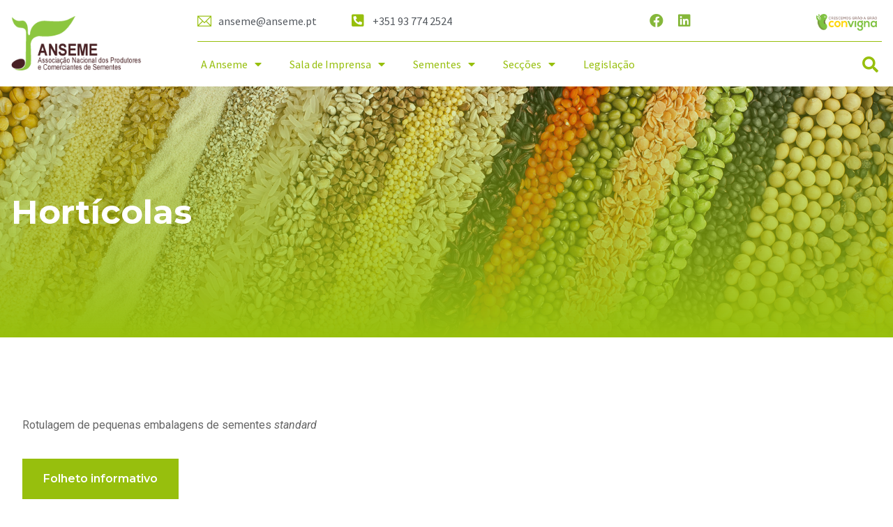

--- FILE ---
content_type: text/html; charset=UTF-8
request_url: https://anseme.pt/horticolas/
body_size: 15053
content:
<!doctype html>
<html lang="pt-PT">
<head>
	<meta charset="UTF-8">
	<meta name="viewport" content="width=device-width, initial-scale=1">
	<link rel="profile" href="https://gmpg.org/xfn/11">
	<title>Hortícolas &#8211; ANSEME</title>
<meta name='robots' content='max-image-preview:large' />
<link rel="alternate" type="application/rss+xml" title="ANSEME &raquo; Feed" href="https://anseme.pt/feed/" />
<link rel="alternate" type="application/rss+xml" title="ANSEME &raquo; Feed de comentários" href="https://anseme.pt/comments/feed/" />
<link rel="alternate" title="oEmbed (JSON)" type="application/json+oembed" href="https://anseme.pt/wp-json/oembed/1.0/embed?url=https%3A%2F%2Fanseme.pt%2Fhorticolas%2F" />
<link rel="alternate" title="oEmbed (XML)" type="text/xml+oembed" href="https://anseme.pt/wp-json/oembed/1.0/embed?url=https%3A%2F%2Fanseme.pt%2Fhorticolas%2F&#038;format=xml" />
<style id='wp-img-auto-sizes-contain-inline-css'>
img:is([sizes=auto i],[sizes^="auto," i]){contain-intrinsic-size:3000px 1500px}
/*# sourceURL=wp-img-auto-sizes-contain-inline-css */
</style>
<style id='wp-emoji-styles-inline-css'>

	img.wp-smiley, img.emoji {
		display: inline !important;
		border: none !important;
		box-shadow: none !important;
		height: 1em !important;
		width: 1em !important;
		margin: 0 0.07em !important;
		vertical-align: -0.1em !important;
		background: none !important;
		padding: 0 !important;
	}
/*# sourceURL=wp-emoji-styles-inline-css */
</style>
<link rel='stylesheet' id='wp-block-library-css' href='https://anseme.pt/wp-includes/css/dist/block-library/style.min.css?ver=6.9' media='all' />
<style id='global-styles-inline-css'>
:root{--wp--preset--aspect-ratio--square: 1;--wp--preset--aspect-ratio--4-3: 4/3;--wp--preset--aspect-ratio--3-4: 3/4;--wp--preset--aspect-ratio--3-2: 3/2;--wp--preset--aspect-ratio--2-3: 2/3;--wp--preset--aspect-ratio--16-9: 16/9;--wp--preset--aspect-ratio--9-16: 9/16;--wp--preset--color--black: #000000;--wp--preset--color--cyan-bluish-gray: #abb8c3;--wp--preset--color--white: #ffffff;--wp--preset--color--pale-pink: #f78da7;--wp--preset--color--vivid-red: #cf2e2e;--wp--preset--color--luminous-vivid-orange: #ff6900;--wp--preset--color--luminous-vivid-amber: #fcb900;--wp--preset--color--light-green-cyan: #7bdcb5;--wp--preset--color--vivid-green-cyan: #00d084;--wp--preset--color--pale-cyan-blue: #8ed1fc;--wp--preset--color--vivid-cyan-blue: #0693e3;--wp--preset--color--vivid-purple: #9b51e0;--wp--preset--gradient--vivid-cyan-blue-to-vivid-purple: linear-gradient(135deg,rgb(6,147,227) 0%,rgb(155,81,224) 100%);--wp--preset--gradient--light-green-cyan-to-vivid-green-cyan: linear-gradient(135deg,rgb(122,220,180) 0%,rgb(0,208,130) 100%);--wp--preset--gradient--luminous-vivid-amber-to-luminous-vivid-orange: linear-gradient(135deg,rgb(252,185,0) 0%,rgb(255,105,0) 100%);--wp--preset--gradient--luminous-vivid-orange-to-vivid-red: linear-gradient(135deg,rgb(255,105,0) 0%,rgb(207,46,46) 100%);--wp--preset--gradient--very-light-gray-to-cyan-bluish-gray: linear-gradient(135deg,rgb(238,238,238) 0%,rgb(169,184,195) 100%);--wp--preset--gradient--cool-to-warm-spectrum: linear-gradient(135deg,rgb(74,234,220) 0%,rgb(151,120,209) 20%,rgb(207,42,186) 40%,rgb(238,44,130) 60%,rgb(251,105,98) 80%,rgb(254,248,76) 100%);--wp--preset--gradient--blush-light-purple: linear-gradient(135deg,rgb(255,206,236) 0%,rgb(152,150,240) 100%);--wp--preset--gradient--blush-bordeaux: linear-gradient(135deg,rgb(254,205,165) 0%,rgb(254,45,45) 50%,rgb(107,0,62) 100%);--wp--preset--gradient--luminous-dusk: linear-gradient(135deg,rgb(255,203,112) 0%,rgb(199,81,192) 50%,rgb(65,88,208) 100%);--wp--preset--gradient--pale-ocean: linear-gradient(135deg,rgb(255,245,203) 0%,rgb(182,227,212) 50%,rgb(51,167,181) 100%);--wp--preset--gradient--electric-grass: linear-gradient(135deg,rgb(202,248,128) 0%,rgb(113,206,126) 100%);--wp--preset--gradient--midnight: linear-gradient(135deg,rgb(2,3,129) 0%,rgb(40,116,252) 100%);--wp--preset--font-size--small: 13px;--wp--preset--font-size--medium: 20px;--wp--preset--font-size--large: 36px;--wp--preset--font-size--x-large: 42px;--wp--preset--spacing--20: 0.44rem;--wp--preset--spacing--30: 0.67rem;--wp--preset--spacing--40: 1rem;--wp--preset--spacing--50: 1.5rem;--wp--preset--spacing--60: 2.25rem;--wp--preset--spacing--70: 3.38rem;--wp--preset--spacing--80: 5.06rem;--wp--preset--shadow--natural: 6px 6px 9px rgba(0, 0, 0, 0.2);--wp--preset--shadow--deep: 12px 12px 50px rgba(0, 0, 0, 0.4);--wp--preset--shadow--sharp: 6px 6px 0px rgba(0, 0, 0, 0.2);--wp--preset--shadow--outlined: 6px 6px 0px -3px rgb(255, 255, 255), 6px 6px rgb(0, 0, 0);--wp--preset--shadow--crisp: 6px 6px 0px rgb(0, 0, 0);}:where(.is-layout-flex){gap: 0.5em;}:where(.is-layout-grid){gap: 0.5em;}body .is-layout-flex{display: flex;}.is-layout-flex{flex-wrap: wrap;align-items: center;}.is-layout-flex > :is(*, div){margin: 0;}body .is-layout-grid{display: grid;}.is-layout-grid > :is(*, div){margin: 0;}:where(.wp-block-columns.is-layout-flex){gap: 2em;}:where(.wp-block-columns.is-layout-grid){gap: 2em;}:where(.wp-block-post-template.is-layout-flex){gap: 1.25em;}:where(.wp-block-post-template.is-layout-grid){gap: 1.25em;}.has-black-color{color: var(--wp--preset--color--black) !important;}.has-cyan-bluish-gray-color{color: var(--wp--preset--color--cyan-bluish-gray) !important;}.has-white-color{color: var(--wp--preset--color--white) !important;}.has-pale-pink-color{color: var(--wp--preset--color--pale-pink) !important;}.has-vivid-red-color{color: var(--wp--preset--color--vivid-red) !important;}.has-luminous-vivid-orange-color{color: var(--wp--preset--color--luminous-vivid-orange) !important;}.has-luminous-vivid-amber-color{color: var(--wp--preset--color--luminous-vivid-amber) !important;}.has-light-green-cyan-color{color: var(--wp--preset--color--light-green-cyan) !important;}.has-vivid-green-cyan-color{color: var(--wp--preset--color--vivid-green-cyan) !important;}.has-pale-cyan-blue-color{color: var(--wp--preset--color--pale-cyan-blue) !important;}.has-vivid-cyan-blue-color{color: var(--wp--preset--color--vivid-cyan-blue) !important;}.has-vivid-purple-color{color: var(--wp--preset--color--vivid-purple) !important;}.has-black-background-color{background-color: var(--wp--preset--color--black) !important;}.has-cyan-bluish-gray-background-color{background-color: var(--wp--preset--color--cyan-bluish-gray) !important;}.has-white-background-color{background-color: var(--wp--preset--color--white) !important;}.has-pale-pink-background-color{background-color: var(--wp--preset--color--pale-pink) !important;}.has-vivid-red-background-color{background-color: var(--wp--preset--color--vivid-red) !important;}.has-luminous-vivid-orange-background-color{background-color: var(--wp--preset--color--luminous-vivid-orange) !important;}.has-luminous-vivid-amber-background-color{background-color: var(--wp--preset--color--luminous-vivid-amber) !important;}.has-light-green-cyan-background-color{background-color: var(--wp--preset--color--light-green-cyan) !important;}.has-vivid-green-cyan-background-color{background-color: var(--wp--preset--color--vivid-green-cyan) !important;}.has-pale-cyan-blue-background-color{background-color: var(--wp--preset--color--pale-cyan-blue) !important;}.has-vivid-cyan-blue-background-color{background-color: var(--wp--preset--color--vivid-cyan-blue) !important;}.has-vivid-purple-background-color{background-color: var(--wp--preset--color--vivid-purple) !important;}.has-black-border-color{border-color: var(--wp--preset--color--black) !important;}.has-cyan-bluish-gray-border-color{border-color: var(--wp--preset--color--cyan-bluish-gray) !important;}.has-white-border-color{border-color: var(--wp--preset--color--white) !important;}.has-pale-pink-border-color{border-color: var(--wp--preset--color--pale-pink) !important;}.has-vivid-red-border-color{border-color: var(--wp--preset--color--vivid-red) !important;}.has-luminous-vivid-orange-border-color{border-color: var(--wp--preset--color--luminous-vivid-orange) !important;}.has-luminous-vivid-amber-border-color{border-color: var(--wp--preset--color--luminous-vivid-amber) !important;}.has-light-green-cyan-border-color{border-color: var(--wp--preset--color--light-green-cyan) !important;}.has-vivid-green-cyan-border-color{border-color: var(--wp--preset--color--vivid-green-cyan) !important;}.has-pale-cyan-blue-border-color{border-color: var(--wp--preset--color--pale-cyan-blue) !important;}.has-vivid-cyan-blue-border-color{border-color: var(--wp--preset--color--vivid-cyan-blue) !important;}.has-vivid-purple-border-color{border-color: var(--wp--preset--color--vivid-purple) !important;}.has-vivid-cyan-blue-to-vivid-purple-gradient-background{background: var(--wp--preset--gradient--vivid-cyan-blue-to-vivid-purple) !important;}.has-light-green-cyan-to-vivid-green-cyan-gradient-background{background: var(--wp--preset--gradient--light-green-cyan-to-vivid-green-cyan) !important;}.has-luminous-vivid-amber-to-luminous-vivid-orange-gradient-background{background: var(--wp--preset--gradient--luminous-vivid-amber-to-luminous-vivid-orange) !important;}.has-luminous-vivid-orange-to-vivid-red-gradient-background{background: var(--wp--preset--gradient--luminous-vivid-orange-to-vivid-red) !important;}.has-very-light-gray-to-cyan-bluish-gray-gradient-background{background: var(--wp--preset--gradient--very-light-gray-to-cyan-bluish-gray) !important;}.has-cool-to-warm-spectrum-gradient-background{background: var(--wp--preset--gradient--cool-to-warm-spectrum) !important;}.has-blush-light-purple-gradient-background{background: var(--wp--preset--gradient--blush-light-purple) !important;}.has-blush-bordeaux-gradient-background{background: var(--wp--preset--gradient--blush-bordeaux) !important;}.has-luminous-dusk-gradient-background{background: var(--wp--preset--gradient--luminous-dusk) !important;}.has-pale-ocean-gradient-background{background: var(--wp--preset--gradient--pale-ocean) !important;}.has-electric-grass-gradient-background{background: var(--wp--preset--gradient--electric-grass) !important;}.has-midnight-gradient-background{background: var(--wp--preset--gradient--midnight) !important;}.has-small-font-size{font-size: var(--wp--preset--font-size--small) !important;}.has-medium-font-size{font-size: var(--wp--preset--font-size--medium) !important;}.has-large-font-size{font-size: var(--wp--preset--font-size--large) !important;}.has-x-large-font-size{font-size: var(--wp--preset--font-size--x-large) !important;}
/*# sourceURL=global-styles-inline-css */
</style>

<style id='classic-theme-styles-inline-css'>
/*! This file is auto-generated */
.wp-block-button__link{color:#fff;background-color:#32373c;border-radius:9999px;box-shadow:none;text-decoration:none;padding:calc(.667em + 2px) calc(1.333em + 2px);font-size:1.125em}.wp-block-file__button{background:#32373c;color:#fff;text-decoration:none}
/*# sourceURL=/wp-includes/css/classic-themes.min.css */
</style>
<link rel='stylesheet' id='hello-elementor-css' href='https://anseme.pt/wp-content/themes/hello-elementor/style.min.css?ver=2.8.1' media='all' />
<link rel='stylesheet' id='hello-elementor-theme-style-css' href='https://anseme.pt/wp-content/themes/hello-elementor/theme.min.css?ver=2.8.1' media='all' />
<link rel='stylesheet' id='elementor-frontend-css' href='https://anseme.pt/wp-content/plugins/elementor/assets/css/frontend-lite.min.css?ver=3.16.2' media='all' />
<link rel='stylesheet' id='elementor-post-10-css' href='https://anseme.pt/wp-content/uploads/elementor/css/post-10.css?ver=1710238731' media='all' />
<link rel='stylesheet' id='elementor-icons-css' href='https://anseme.pt/wp-content/plugins/elementor/assets/lib/eicons/css/elementor-icons.min.css?ver=5.23.0' media='all' />
<link rel='stylesheet' id='swiper-css' href='https://anseme.pt/wp-content/plugins/elementor/assets/lib/swiper/v8/css/swiper.min.css?ver=8.4.5' media='all' />
<link rel='stylesheet' id='elementor-pro-css' href='https://anseme.pt/wp-content/plugins/elementor-pro/assets/css/frontend-lite.min.css?ver=3.13.2' media='all' />
<link rel='stylesheet' id='elementor-post-505-css' href='https://anseme.pt/wp-content/uploads/elementor/css/post-505.css?ver=1710290304' media='all' />
<link rel='stylesheet' id='elementor-post-78-css' href='https://anseme.pt/wp-content/uploads/elementor/css/post-78.css?ver=1734694702' media='all' />
<link rel='stylesheet' id='elementor-post-76-css' href='https://anseme.pt/wp-content/uploads/elementor/css/post-76.css?ver=1710238732' media='all' />
<link rel='stylesheet' id='skb-cife-elegant_icon-css' href='https://anseme.pt/wp-content/plugins/skyboot-custom-icons-for-elementor/assets/css/elegant.css?ver=1.0.7' media='all' />
<link rel='stylesheet' id='skb-cife-linearicons_icon-css' href='https://anseme.pt/wp-content/plugins/skyboot-custom-icons-for-elementor/assets/css/linearicons.css?ver=1.0.7' media='all' />
<link rel='stylesheet' id='skb-cife-themify_icon-css' href='https://anseme.pt/wp-content/plugins/skyboot-custom-icons-for-elementor/assets/css/themify.css?ver=1.0.7' media='all' />
<link rel='stylesheet' id='google-fonts-1-css' href='https://fonts.googleapis.com/css?family=Roboto%3A100%2C100italic%2C200%2C200italic%2C300%2C300italic%2C400%2C400italic%2C500%2C500italic%2C600%2C600italic%2C700%2C700italic%2C800%2C800italic%2C900%2C900italic%7CRoboto+Slab%3A100%2C100italic%2C200%2C200italic%2C300%2C300italic%2C400%2C400italic%2C500%2C500italic%2C600%2C600italic%2C700%2C700italic%2C800%2C800italic%2C900%2C900italic%7CMontserrat%3A100%2C100italic%2C200%2C200italic%2C300%2C300italic%2C400%2C400italic%2C500%2C500italic%2C600%2C600italic%2C700%2C700italic%2C800%2C800italic%2C900%2C900italic%7CSource+Sans+Pro%3A100%2C100italic%2C200%2C200italic%2C300%2C300italic%2C400%2C400italic%2C500%2C500italic%2C600%2C600italic%2C700%2C700italic%2C800%2C800italic%2C900%2C900italic%7CLato%3A100%2C100italic%2C200%2C200italic%2C300%2C300italic%2C400%2C400italic%2C500%2C500italic%2C600%2C600italic%2C700%2C700italic%2C800%2C800italic%2C900%2C900italic&#038;display=swap&#038;ver=6.9' media='all' />
<link rel='stylesheet' id='elementor-icons-skb_cife-themify-icon-css' href='https://anseme.pt/wp-content/plugins/skyboot-custom-icons-for-elementor/assets/css/themify.css?ver=1.0.7' media='all' />
<link rel='stylesheet' id='elementor-icons-shared-0-css' href='https://anseme.pt/wp-content/plugins/elementor/assets/lib/font-awesome/css/fontawesome.min.css?ver=5.15.3' media='all' />
<link rel='stylesheet' id='elementor-icons-fa-solid-css' href='https://anseme.pt/wp-content/plugins/elementor/assets/lib/font-awesome/css/solid.min.css?ver=5.15.3' media='all' />
<link rel='stylesheet' id='elementor-icons-fa-brands-css' href='https://anseme.pt/wp-content/plugins/elementor/assets/lib/font-awesome/css/brands.min.css?ver=5.15.3' media='all' />
<link rel="preconnect" href="https://fonts.gstatic.com/" crossorigin><!--n2css--><script src="https://anseme.pt/wp-includes/js/jquery/jquery.min.js?ver=3.7.1" id="jquery-core-js"></script>
<script src="https://anseme.pt/wp-includes/js/jquery/jquery-migrate.min.js?ver=3.4.1" id="jquery-migrate-js"></script>
<link rel="https://api.w.org/" href="https://anseme.pt/wp-json/" /><link rel="alternate" title="JSON" type="application/json" href="https://anseme.pt/wp-json/wp/v2/pages/505" /><link rel="EditURI" type="application/rsd+xml" title="RSD" href="https://anseme.pt/xmlrpc.php?rsd" />
<meta name="generator" content="WordPress 6.9" />
<link rel="canonical" href="https://anseme.pt/horticolas/" />
<link rel='shortlink' href='https://anseme.pt/?p=505' />
<meta name="generator" content="Elementor 3.16.2; features: e_dom_optimization, e_optimized_assets_loading, e_optimized_css_loading, additional_custom_breakpoints; settings: css_print_method-external, google_font-enabled, font_display-swap">
<link rel="icon" href="https://anseme.pt/wp-content/uploads/2023/05/cropped-iocn-150x150.jpg" sizes="32x32" />
<link rel="icon" href="https://anseme.pt/wp-content/uploads/2023/05/cropped-iocn-300x300.jpg" sizes="192x192" />
<link rel="apple-touch-icon" href="https://anseme.pt/wp-content/uploads/2023/05/cropped-iocn-300x300.jpg" />
<meta name="msapplication-TileImage" content="https://anseme.pt/wp-content/uploads/2023/05/cropped-iocn-300x300.jpg" />
<link rel='stylesheet' id='e-animations-css' href='https://anseme.pt/wp-content/plugins/elementor/assets/lib/animations/animations.min.css?ver=3.16.2' media='all' />
</head>
<body class="wp-singular page-template page-template-elementor_header_footer page page-id-505 wp-theme-hello-elementor elementor-default elementor-template-full-width elementor-kit-10 elementor-page elementor-page-505">


<a class="skip-link screen-reader-text" href="#content">Skip to content</a>

		<div data-elementor-type="header" data-elementor-id="78" class="elementor elementor-78 elementor-location-header">
								<section class="elementor-section elementor-top-section elementor-element elementor-element-4a58390e elementor-hidden-tablet elementor-hidden-mobile elementor-section-boxed elementor-section-height-default elementor-section-height-default" data-id="4a58390e" data-element_type="section" data-settings="{&quot;background_background&quot;:&quot;classic&quot;}">
						<div class="elementor-container elementor-column-gap-default">
					<div class="elementor-column elementor-col-50 elementor-top-column elementor-element elementor-element-20424862" data-id="20424862" data-element_type="column">
			<div class="elementor-widget-wrap elementor-element-populated">
								<div class="elementor-element elementor-element-4e7e04d7 elementor-widget elementor-widget-image" data-id="4e7e04d7" data-element_type="widget" data-widget_type="image.default">
				<div class="elementor-widget-container">
			<style>/*! elementor - v3.16.0 - 13-09-2023 */
.elementor-widget-image{text-align:center}.elementor-widget-image a{display:inline-block}.elementor-widget-image a img[src$=".svg"]{width:48px}.elementor-widget-image img{vertical-align:middle;display:inline-block}</style>													<a href="/home">
							<img width="229" height="95" src="https://anseme.pt/wp-content/uploads/2023/05/ANSEME-Logo2.png" class="attachment-full size-full wp-image-98" alt="" />								</a>
															</div>
				</div>
					</div>
		</div>
				<div class="elementor-column elementor-col-50 elementor-top-column elementor-element elementor-element-143d7c5e" data-id="143d7c5e" data-element_type="column">
			<div class="elementor-widget-wrap elementor-element-populated">
								<section class="elementor-section elementor-inner-section elementor-element elementor-element-76461e19 elementor-section-boxed elementor-section-height-default elementor-section-height-default" data-id="76461e19" data-element_type="section">
						<div class="elementor-container elementor-column-gap-default">
					<div class="elementor-column elementor-col-33 elementor-inner-column elementor-element elementor-element-dbf5dc8" data-id="dbf5dc8" data-element_type="column">
			<div class="elementor-widget-wrap elementor-element-populated">
								<div class="elementor-element elementor-element-2b9adb0 elementor-icon-list--layout-inline elementor-list-item-link-full_width elementor-widget elementor-widget-icon-list" data-id="2b9adb0" data-element_type="widget" data-widget_type="icon-list.default">
				<div class="elementor-widget-container">
			<link rel="stylesheet" href="https://anseme.pt/wp-content/plugins/elementor/assets/css/widget-icon-list.min.css">		<ul class="elementor-icon-list-items elementor-inline-items">
							<li class="elementor-icon-list-item elementor-inline-item">
											<a href="mailto:anseme@anseme.pt">

												<span class="elementor-icon-list-icon">
							<i aria-hidden="true" class=" ti-email"></i>						</span>
										<span class="elementor-icon-list-text">anseme@anseme.pt</span>
											</a>
									</li>
								<li class="elementor-icon-list-item elementor-inline-item">
											<span class="elementor-icon-list-icon">
							<i aria-hidden="true" class="fas fa-phone-square-alt"></i>						</span>
										<span class="elementor-icon-list-text">+351 93 774 2524</span>
									</li>
						</ul>
				</div>
				</div>
					</div>
		</div>
				<div class="elementor-column elementor-col-33 elementor-inner-column elementor-element elementor-element-17eae935" data-id="17eae935" data-element_type="column">
			<div class="elementor-widget-wrap elementor-element-populated">
								<div class="elementor-element elementor-element-165942a1 e-grid-align-right elementor-widget__width-initial elementor-shape-rounded elementor-grid-0 elementor-widget elementor-widget-social-icons" data-id="165942a1" data-element_type="widget" data-widget_type="social-icons.default">
				<div class="elementor-widget-container">
			<style>/*! elementor - v3.16.0 - 13-09-2023 */
.elementor-widget-social-icons.elementor-grid-0 .elementor-widget-container,.elementor-widget-social-icons.elementor-grid-mobile-0 .elementor-widget-container,.elementor-widget-social-icons.elementor-grid-tablet-0 .elementor-widget-container{line-height:1;font-size:0}.elementor-widget-social-icons:not(.elementor-grid-0):not(.elementor-grid-tablet-0):not(.elementor-grid-mobile-0) .elementor-grid{display:inline-grid}.elementor-widget-social-icons .elementor-grid{grid-column-gap:var(--grid-column-gap,5px);grid-row-gap:var(--grid-row-gap,5px);grid-template-columns:var(--grid-template-columns);justify-content:var(--justify-content,center);justify-items:var(--justify-content,center)}.elementor-icon.elementor-social-icon{font-size:var(--icon-size,25px);line-height:var(--icon-size,25px);width:calc(var(--icon-size, 25px) + (2 * var(--icon-padding, .5em)));height:calc(var(--icon-size, 25px) + (2 * var(--icon-padding, .5em)))}.elementor-social-icon{--e-social-icon-icon-color:#fff;display:inline-flex;background-color:#69727d;align-items:center;justify-content:center;text-align:center;cursor:pointer}.elementor-social-icon i{color:var(--e-social-icon-icon-color)}.elementor-social-icon svg{fill:var(--e-social-icon-icon-color)}.elementor-social-icon:last-child{margin:0}.elementor-social-icon:hover{opacity:.9;color:#fff}.elementor-social-icon-android{background-color:#a4c639}.elementor-social-icon-apple{background-color:#999}.elementor-social-icon-behance{background-color:#1769ff}.elementor-social-icon-bitbucket{background-color:#205081}.elementor-social-icon-codepen{background-color:#000}.elementor-social-icon-delicious{background-color:#39f}.elementor-social-icon-deviantart{background-color:#05cc47}.elementor-social-icon-digg{background-color:#005be2}.elementor-social-icon-dribbble{background-color:#ea4c89}.elementor-social-icon-elementor{background-color:#d30c5c}.elementor-social-icon-envelope{background-color:#ea4335}.elementor-social-icon-facebook,.elementor-social-icon-facebook-f{background-color:#3b5998}.elementor-social-icon-flickr{background-color:#0063dc}.elementor-social-icon-foursquare{background-color:#2d5be3}.elementor-social-icon-free-code-camp,.elementor-social-icon-freecodecamp{background-color:#006400}.elementor-social-icon-github{background-color:#333}.elementor-social-icon-gitlab{background-color:#e24329}.elementor-social-icon-globe{background-color:#69727d}.elementor-social-icon-google-plus,.elementor-social-icon-google-plus-g{background-color:#dd4b39}.elementor-social-icon-houzz{background-color:#7ac142}.elementor-social-icon-instagram{background-color:#262626}.elementor-social-icon-jsfiddle{background-color:#487aa2}.elementor-social-icon-link{background-color:#818a91}.elementor-social-icon-linkedin,.elementor-social-icon-linkedin-in{background-color:#0077b5}.elementor-social-icon-medium{background-color:#00ab6b}.elementor-social-icon-meetup{background-color:#ec1c40}.elementor-social-icon-mixcloud{background-color:#273a4b}.elementor-social-icon-odnoklassniki{background-color:#f4731c}.elementor-social-icon-pinterest{background-color:#bd081c}.elementor-social-icon-product-hunt{background-color:#da552f}.elementor-social-icon-reddit{background-color:#ff4500}.elementor-social-icon-rss{background-color:#f26522}.elementor-social-icon-shopping-cart{background-color:#4caf50}.elementor-social-icon-skype{background-color:#00aff0}.elementor-social-icon-slideshare{background-color:#0077b5}.elementor-social-icon-snapchat{background-color:#fffc00}.elementor-social-icon-soundcloud{background-color:#f80}.elementor-social-icon-spotify{background-color:#2ebd59}.elementor-social-icon-stack-overflow{background-color:#fe7a15}.elementor-social-icon-steam{background-color:#00adee}.elementor-social-icon-stumbleupon{background-color:#eb4924}.elementor-social-icon-telegram{background-color:#2ca5e0}.elementor-social-icon-thumb-tack{background-color:#1aa1d8}.elementor-social-icon-tripadvisor{background-color:#589442}.elementor-social-icon-tumblr{background-color:#35465c}.elementor-social-icon-twitch{background-color:#6441a5}.elementor-social-icon-twitter{background-color:#1da1f2}.elementor-social-icon-viber{background-color:#665cac}.elementor-social-icon-vimeo{background-color:#1ab7ea}.elementor-social-icon-vk{background-color:#45668e}.elementor-social-icon-weibo{background-color:#dd2430}.elementor-social-icon-weixin{background-color:#31a918}.elementor-social-icon-whatsapp{background-color:#25d366}.elementor-social-icon-wordpress{background-color:#21759b}.elementor-social-icon-xing{background-color:#026466}.elementor-social-icon-yelp{background-color:#af0606}.elementor-social-icon-youtube{background-color:#cd201f}.elementor-social-icon-500px{background-color:#0099e5}.elementor-shape-rounded .elementor-icon.elementor-social-icon{border-radius:10%}.elementor-shape-circle .elementor-icon.elementor-social-icon{border-radius:50%}</style>		<div class="elementor-social-icons-wrapper elementor-grid">
							<span class="elementor-grid-item">
					<a class="elementor-icon elementor-social-icon elementor-social-icon-facebook elementor-animation-shrink elementor-repeater-item-2e767b1" href="https://www.facebook.com/Anseme-166643656790783" target="_blank">
						<span class="elementor-screen-only">Facebook</span>
						<i class="fab fa-facebook"></i>					</a>
				</span>
							<span class="elementor-grid-item">
					<a class="elementor-icon elementor-social-icon elementor-social-icon-linkedin elementor-animation-shrink elementor-repeater-item-0ceeb93" href="https://www.linkedin.com/company/ansemept" target="_blank">
						<span class="elementor-screen-only">Linkedin</span>
						<i class="fab fa-linkedin"></i>					</a>
				</span>
					</div>
				</div>
				</div>
					</div>
		</div>
				<div class="elementor-column elementor-col-33 elementor-inner-column elementor-element elementor-element-b54e465" data-id="b54e465" data-element_type="column">
			<div class="elementor-widget-wrap elementor-element-populated">
								<div class="elementor-element elementor-element-aabb819 elementor-widget elementor-widget-image" data-id="aabb819" data-element_type="widget" data-widget_type="image.default">
				<div class="elementor-widget-container">
																<a href="/convigna/">
							<img width="800" height="215" src="https://anseme.pt/wp-content/uploads/2023/05/ConvignaLogo-01.png" class="attachment-large size-large wp-image-944" alt="" srcset="https://anseme.pt/wp-content/uploads/2023/05/ConvignaLogo-01.png 977w, https://anseme.pt/wp-content/uploads/2023/05/ConvignaLogo-01-300x80.png 300w, https://anseme.pt/wp-content/uploads/2023/05/ConvignaLogo-01-768x206.png 768w" sizes="(max-width: 800px) 100vw, 800px" />								</a>
															</div>
				</div>
					</div>
		</div>
							</div>
		</section>
				<div class="elementor-element elementor-element-3e130ddd elementor-widget-divider--view-line elementor-widget elementor-widget-divider" data-id="3e130ddd" data-element_type="widget" data-widget_type="divider.default">
				<div class="elementor-widget-container">
			<style>/*! elementor - v3.16.0 - 13-09-2023 */
.elementor-widget-divider{--divider-border-style:none;--divider-border-width:1px;--divider-color:#0c0d0e;--divider-icon-size:20px;--divider-element-spacing:10px;--divider-pattern-height:24px;--divider-pattern-size:20px;--divider-pattern-url:none;--divider-pattern-repeat:repeat-x}.elementor-widget-divider .elementor-divider{display:flex}.elementor-widget-divider .elementor-divider__text{font-size:15px;line-height:1;max-width:95%}.elementor-widget-divider .elementor-divider__element{margin:0 var(--divider-element-spacing);flex-shrink:0}.elementor-widget-divider .elementor-icon{font-size:var(--divider-icon-size)}.elementor-widget-divider .elementor-divider-separator{display:flex;margin:0;direction:ltr}.elementor-widget-divider--view-line_icon .elementor-divider-separator,.elementor-widget-divider--view-line_text .elementor-divider-separator{align-items:center}.elementor-widget-divider--view-line_icon .elementor-divider-separator:after,.elementor-widget-divider--view-line_icon .elementor-divider-separator:before,.elementor-widget-divider--view-line_text .elementor-divider-separator:after,.elementor-widget-divider--view-line_text .elementor-divider-separator:before{display:block;content:"";border-bottom:0;flex-grow:1;border-top:var(--divider-border-width) var(--divider-border-style) var(--divider-color)}.elementor-widget-divider--element-align-left .elementor-divider .elementor-divider-separator>.elementor-divider__svg:first-of-type{flex-grow:0;flex-shrink:100}.elementor-widget-divider--element-align-left .elementor-divider-separator:before{content:none}.elementor-widget-divider--element-align-left .elementor-divider__element{margin-left:0}.elementor-widget-divider--element-align-right .elementor-divider .elementor-divider-separator>.elementor-divider__svg:last-of-type{flex-grow:0;flex-shrink:100}.elementor-widget-divider--element-align-right .elementor-divider-separator:after{content:none}.elementor-widget-divider--element-align-right .elementor-divider__element{margin-right:0}.elementor-widget-divider:not(.elementor-widget-divider--view-line_text):not(.elementor-widget-divider--view-line_icon) .elementor-divider-separator{border-top:var(--divider-border-width) var(--divider-border-style) var(--divider-color)}.elementor-widget-divider--separator-type-pattern{--divider-border-style:none}.elementor-widget-divider--separator-type-pattern.elementor-widget-divider--view-line .elementor-divider-separator,.elementor-widget-divider--separator-type-pattern:not(.elementor-widget-divider--view-line) .elementor-divider-separator:after,.elementor-widget-divider--separator-type-pattern:not(.elementor-widget-divider--view-line) .elementor-divider-separator:before,.elementor-widget-divider--separator-type-pattern:not([class*=elementor-widget-divider--view]) .elementor-divider-separator{width:100%;min-height:var(--divider-pattern-height);-webkit-mask-size:var(--divider-pattern-size) 100%;mask-size:var(--divider-pattern-size) 100%;-webkit-mask-repeat:var(--divider-pattern-repeat);mask-repeat:var(--divider-pattern-repeat);background-color:var(--divider-color);-webkit-mask-image:var(--divider-pattern-url);mask-image:var(--divider-pattern-url)}.elementor-widget-divider--no-spacing{--divider-pattern-size:auto}.elementor-widget-divider--bg-round{--divider-pattern-repeat:round}.rtl .elementor-widget-divider .elementor-divider__text{direction:rtl}.e-con-inner>.elementor-widget-divider,.e-con>.elementor-widget-divider{width:var(--container-widget-width,100%);--flex-grow:var(--container-widget-flex-grow)}</style>		<div class="elementor-divider">
			<span class="elementor-divider-separator">
						</span>
		</div>
				</div>
				</div>
				<section class="elementor-section elementor-inner-section elementor-element elementor-element-4177513f elementor-section-boxed elementor-section-height-default elementor-section-height-default" data-id="4177513f" data-element_type="section">
						<div class="elementor-container elementor-column-gap-default">
					<div class="elementor-column elementor-col-50 elementor-inner-column elementor-element elementor-element-5e8caa5b" data-id="5e8caa5b" data-element_type="column">
			<div class="elementor-widget-wrap elementor-element-populated">
								<div class="elementor-element elementor-element-29e86fd1 elementor-nav-menu__align-left elementor-nav-menu--stretch elementor-nav-menu__text-align-center elementor-nav-menu--dropdown-tablet elementor-nav-menu--toggle elementor-nav-menu--burger elementor-widget elementor-widget-nav-menu" data-id="29e86fd1" data-element_type="widget" data-settings="{&quot;full_width&quot;:&quot;stretch&quot;,&quot;layout&quot;:&quot;horizontal&quot;,&quot;submenu_icon&quot;:{&quot;value&quot;:&quot;&lt;i class=\&quot;fas fa-caret-down\&quot;&gt;&lt;\/i&gt;&quot;,&quot;library&quot;:&quot;fa-solid&quot;},&quot;toggle&quot;:&quot;burger&quot;}" data-widget_type="nav-menu.default">
				<div class="elementor-widget-container">
			<link rel="stylesheet" href="https://anseme.pt/wp-content/plugins/elementor-pro/assets/css/widget-nav-menu.min.css">			<nav class="elementor-nav-menu--main elementor-nav-menu__container elementor-nav-menu--layout-horizontal e--pointer-underline e--animation-fade">
				<ul id="menu-1-29e86fd1" class="elementor-nav-menu"><li class="menu-item menu-item-type-custom menu-item-object-custom menu-item-has-children menu-item-177"><a href="#" class="elementor-item elementor-item-anchor">A Anseme</a>
<ul class="sub-menu elementor-nav-menu--dropdown">
	<li class="menu-item menu-item-type-post_type menu-item-object-page menu-item-244"><a href="https://anseme.pt/quem-somos/" class="elementor-sub-item">Quem Somos</a></li>
	<li class="menu-item menu-item-type-post_type menu-item-object-page menu-item-571"><a href="https://anseme.pt/missao-visao/" class="elementor-sub-item">Missão/Visão</a></li>
	<li class="menu-item menu-item-type-post_type menu-item-object-page menu-item-272"><a href="https://anseme.pt/estatutos/" class="elementor-sub-item">Estatutos</a></li>
	<li class="menu-item menu-item-type-post_type menu-item-object-page menu-item-577"><a href="https://anseme.pt/participacao-institucional/" class="elementor-sub-item">Participação Institucional</a></li>
	<li class="menu-item menu-item-type-post_type menu-item-object-page menu-item-284"><a href="https://anseme.pt/associados/" class="elementor-sub-item">Associados</a></li>
	<li class="menu-item menu-item-type-post_type menu-item-object-page menu-item-310"><a href="https://anseme.pt/contactos/" class="elementor-sub-item">Contactos</a></li>
</ul>
</li>
<li class="menu-item menu-item-type-custom menu-item-object-custom menu-item-has-children menu-item-188"><a href="#" class="elementor-item elementor-item-anchor">Sala de Imprensa</a>
<ul class="sub-menu elementor-nav-menu--dropdown">
	<li class="menu-item menu-item-type-post_type menu-item-object-page menu-item-317"><a href="https://anseme.pt/notas-da-direcao/" class="elementor-sub-item">Notas da Direção</a></li>
	<li class="menu-item menu-item-type-post_type menu-item-object-page menu-item-339"><a href="https://anseme.pt/noticias/" class="elementor-sub-item">Notícias</a></li>
	<li class="menu-item menu-item-type-post_type menu-item-object-page menu-item-583"><a href="https://anseme.pt/newsletter/" class="elementor-sub-item">Newsletter</a></li>
</ul>
</li>
<li class="menu-item menu-item-type-custom menu-item-object-custom menu-item-has-children menu-item-192"><a href="#" class="elementor-item elementor-item-anchor">Sementes</a>
<ul class="sub-menu elementor-nav-menu--dropdown">
	<li class="menu-item menu-item-type-post_type menu-item-object-page menu-item-374"><a href="https://anseme.pt/catalogos-de-variedades/" class="elementor-sub-item">Catálogos de variedades</a></li>
	<li class="menu-item menu-item-type-post_type menu-item-object-page menu-item-386"><a href="https://anseme.pt/inscricao-de-variedades-e-certificacao/" class="elementor-sub-item">Inscrição de variedades e certificação</a></li>
	<li class="menu-item menu-item-type-post_type menu-item-object-page menu-item-397"><a href="https://anseme.pt/melhoramento-vegetal/" class="elementor-sub-item">Melhoramento Vegetal</a></li>
	<li class="menu-item menu-item-type-post_type menu-item-object-page menu-item-419"><a href="https://anseme.pt/sementes-biologicas/" class="elementor-sub-item">Sementes biológicas</a></li>
	<li class="menu-item menu-item-type-post_type menu-item-object-page menu-item-451"><a href="https://anseme.pt/ogms/" class="elementor-sub-item">OGM’s</a></li>
	<li class="menu-item menu-item-type-post_type menu-item-object-page menu-item-589"><a href="https://anseme.pt/dados-do-setor/" class="elementor-sub-item">Dados do setor</a></li>
</ul>
</li>
<li class="menu-item menu-item-type-custom menu-item-object-custom current-menu-ancestor current-menu-parent menu-item-has-children menu-item-199"><a href="#" class="elementor-item elementor-item-anchor">Secções</a>
<ul class="sub-menu elementor-nav-menu--dropdown">
	<li class="menu-item menu-item-type-post_type menu-item-object-page menu-item-497"><a href="https://anseme.pt/batata-de-semente/" class="elementor-sub-item">Batata de Semente</a></li>
	<li class="menu-item menu-item-type-post_type menu-item-object-page menu-item-496"><a href="https://anseme.pt/cereais/" class="elementor-sub-item">Cereais</a></li>
	<li class="menu-item menu-item-type-post_type menu-item-object-page menu-item-504"><a href="https://anseme.pt/forragens/" class="elementor-sub-item">Forragens</a></li>
	<li class="menu-item menu-item-type-post_type menu-item-object-page current-menu-item page_item page-item-505 current_page_item menu-item-514"><a href="https://anseme.pt/horticolas/" aria-current="page" class="elementor-sub-item elementor-item-active">Hortícolas</a></li>
	<li class="menu-item menu-item-type-post_type menu-item-object-page menu-item-603"><a href="https://anseme.pt/milho/" class="elementor-sub-item">Milho</a></li>
	<li class="menu-item menu-item-type-post_type menu-item-object-page menu-item-604"><a href="https://anseme.pt/oleaginosas/" class="elementor-sub-item">Oleaginosas</a></li>
</ul>
</li>
<li class="menu-item menu-item-type-post_type menu-item-object-page menu-item-662"><a href="https://anseme.pt/legislacao/" class="elementor-item">Legislação</a></li>
</ul>			</nav>
					<div class="elementor-menu-toggle" role="button" tabindex="0" aria-label="Menu Toggle" aria-expanded="false">
			<i aria-hidden="true" role="presentation" class="elementor-menu-toggle__icon--open eicon-menu-bar"></i><i aria-hidden="true" role="presentation" class="elementor-menu-toggle__icon--close eicon-close"></i>			<span class="elementor-screen-only">Menu</span>
		</div>
					<nav class="elementor-nav-menu--dropdown elementor-nav-menu__container" aria-hidden="true">
				<ul id="menu-2-29e86fd1" class="elementor-nav-menu"><li class="menu-item menu-item-type-custom menu-item-object-custom menu-item-has-children menu-item-177"><a href="#" class="elementor-item elementor-item-anchor" tabindex="-1">A Anseme</a>
<ul class="sub-menu elementor-nav-menu--dropdown">
	<li class="menu-item menu-item-type-post_type menu-item-object-page menu-item-244"><a href="https://anseme.pt/quem-somos/" class="elementor-sub-item" tabindex="-1">Quem Somos</a></li>
	<li class="menu-item menu-item-type-post_type menu-item-object-page menu-item-571"><a href="https://anseme.pt/missao-visao/" class="elementor-sub-item" tabindex="-1">Missão/Visão</a></li>
	<li class="menu-item menu-item-type-post_type menu-item-object-page menu-item-272"><a href="https://anseme.pt/estatutos/" class="elementor-sub-item" tabindex="-1">Estatutos</a></li>
	<li class="menu-item menu-item-type-post_type menu-item-object-page menu-item-577"><a href="https://anseme.pt/participacao-institucional/" class="elementor-sub-item" tabindex="-1">Participação Institucional</a></li>
	<li class="menu-item menu-item-type-post_type menu-item-object-page menu-item-284"><a href="https://anseme.pt/associados/" class="elementor-sub-item" tabindex="-1">Associados</a></li>
	<li class="menu-item menu-item-type-post_type menu-item-object-page menu-item-310"><a href="https://anseme.pt/contactos/" class="elementor-sub-item" tabindex="-1">Contactos</a></li>
</ul>
</li>
<li class="menu-item menu-item-type-custom menu-item-object-custom menu-item-has-children menu-item-188"><a href="#" class="elementor-item elementor-item-anchor" tabindex="-1">Sala de Imprensa</a>
<ul class="sub-menu elementor-nav-menu--dropdown">
	<li class="menu-item menu-item-type-post_type menu-item-object-page menu-item-317"><a href="https://anseme.pt/notas-da-direcao/" class="elementor-sub-item" tabindex="-1">Notas da Direção</a></li>
	<li class="menu-item menu-item-type-post_type menu-item-object-page menu-item-339"><a href="https://anseme.pt/noticias/" class="elementor-sub-item" tabindex="-1">Notícias</a></li>
	<li class="menu-item menu-item-type-post_type menu-item-object-page menu-item-583"><a href="https://anseme.pt/newsletter/" class="elementor-sub-item" tabindex="-1">Newsletter</a></li>
</ul>
</li>
<li class="menu-item menu-item-type-custom menu-item-object-custom menu-item-has-children menu-item-192"><a href="#" class="elementor-item elementor-item-anchor" tabindex="-1">Sementes</a>
<ul class="sub-menu elementor-nav-menu--dropdown">
	<li class="menu-item menu-item-type-post_type menu-item-object-page menu-item-374"><a href="https://anseme.pt/catalogos-de-variedades/" class="elementor-sub-item" tabindex="-1">Catálogos de variedades</a></li>
	<li class="menu-item menu-item-type-post_type menu-item-object-page menu-item-386"><a href="https://anseme.pt/inscricao-de-variedades-e-certificacao/" class="elementor-sub-item" tabindex="-1">Inscrição de variedades e certificação</a></li>
	<li class="menu-item menu-item-type-post_type menu-item-object-page menu-item-397"><a href="https://anseme.pt/melhoramento-vegetal/" class="elementor-sub-item" tabindex="-1">Melhoramento Vegetal</a></li>
	<li class="menu-item menu-item-type-post_type menu-item-object-page menu-item-419"><a href="https://anseme.pt/sementes-biologicas/" class="elementor-sub-item" tabindex="-1">Sementes biológicas</a></li>
	<li class="menu-item menu-item-type-post_type menu-item-object-page menu-item-451"><a href="https://anseme.pt/ogms/" class="elementor-sub-item" tabindex="-1">OGM’s</a></li>
	<li class="menu-item menu-item-type-post_type menu-item-object-page menu-item-589"><a href="https://anseme.pt/dados-do-setor/" class="elementor-sub-item" tabindex="-1">Dados do setor</a></li>
</ul>
</li>
<li class="menu-item menu-item-type-custom menu-item-object-custom current-menu-ancestor current-menu-parent menu-item-has-children menu-item-199"><a href="#" class="elementor-item elementor-item-anchor" tabindex="-1">Secções</a>
<ul class="sub-menu elementor-nav-menu--dropdown">
	<li class="menu-item menu-item-type-post_type menu-item-object-page menu-item-497"><a href="https://anseme.pt/batata-de-semente/" class="elementor-sub-item" tabindex="-1">Batata de Semente</a></li>
	<li class="menu-item menu-item-type-post_type menu-item-object-page menu-item-496"><a href="https://anseme.pt/cereais/" class="elementor-sub-item" tabindex="-1">Cereais</a></li>
	<li class="menu-item menu-item-type-post_type menu-item-object-page menu-item-504"><a href="https://anseme.pt/forragens/" class="elementor-sub-item" tabindex="-1">Forragens</a></li>
	<li class="menu-item menu-item-type-post_type menu-item-object-page current-menu-item page_item page-item-505 current_page_item menu-item-514"><a href="https://anseme.pt/horticolas/" aria-current="page" class="elementor-sub-item elementor-item-active" tabindex="-1">Hortícolas</a></li>
	<li class="menu-item menu-item-type-post_type menu-item-object-page menu-item-603"><a href="https://anseme.pt/milho/" class="elementor-sub-item" tabindex="-1">Milho</a></li>
	<li class="menu-item menu-item-type-post_type menu-item-object-page menu-item-604"><a href="https://anseme.pt/oleaginosas/" class="elementor-sub-item" tabindex="-1">Oleaginosas</a></li>
</ul>
</li>
<li class="menu-item menu-item-type-post_type menu-item-object-page menu-item-662"><a href="https://anseme.pt/legislacao/" class="elementor-item" tabindex="-1">Legislação</a></li>
</ul>			</nav>
				</div>
				</div>
					</div>
		</div>
				<div class="elementor-column elementor-col-50 elementor-inner-column elementor-element elementor-element-7f60737a" data-id="7f60737a" data-element_type="column">
			<div class="elementor-widget-wrap elementor-element-populated">
								<div class="elementor-element elementor-element-5e5a1583 elementor-search-form--skin-full_screen elementor-widget elementor-widget-search-form" data-id="5e5a1583" data-element_type="widget" data-settings="{&quot;skin&quot;:&quot;full_screen&quot;}" data-widget_type="search-form.default">
				<div class="elementor-widget-container">
			<link rel="stylesheet" href="https://anseme.pt/wp-content/plugins/elementor-pro/assets/css/widget-theme-elements.min.css">		<form class="elementor-search-form" action="https://anseme.pt" method="get" role="search">
									<div class="elementor-search-form__toggle" tabindex="0" role="button">
				<i aria-hidden="true" class="fas fa-search"></i>				<span class="elementor-screen-only">Procurar</span>
			</div>
						<div class="elementor-search-form__container">
				<label class="elementor-screen-only" for="elementor-search-form-5e5a1583">Procurar</label>

				
				<input id="elementor-search-form-5e5a1583" placeholder="" class="elementor-search-form__input" type="search" name="s" value="">
				
				
								<div class="dialog-lightbox-close-button dialog-close-button" role="button" tabindex="0">
					<i aria-hidden="true" class="eicon-close"></i>					<span class="elementor-screen-only">Close this search box.</span>
				</div>
							</div>
		</form>
				</div>
				</div>
					</div>
		</div>
							</div>
		</section>
					</div>
		</div>
							</div>
		</section>
				<section class="elementor-section elementor-top-section elementor-element elementor-element-3664f4e9 elementor-hidden-desktop elementor-section-boxed elementor-section-height-default elementor-section-height-default" data-id="3664f4e9" data-element_type="section" data-settings="{&quot;background_background&quot;:&quot;classic&quot;}">
						<div class="elementor-container elementor-column-gap-default">
					<div class="elementor-column elementor-col-50 elementor-top-column elementor-element elementor-element-5ef352af" data-id="5ef352af" data-element_type="column">
			<div class="elementor-widget-wrap elementor-element-populated">
								<div class="elementor-element elementor-element-154eeb85 elementor-widget elementor-widget-image" data-id="154eeb85" data-element_type="widget" data-widget_type="image.default">
				<div class="elementor-widget-container">
																<a href="/home">
							<img width="229" height="95" src="https://anseme.pt/wp-content/uploads/2023/05/ANSEME-Logo2.png" class="attachment-full size-full wp-image-98" alt="" />								</a>
															</div>
				</div>
					</div>
		</div>
				<div class="elementor-column elementor-col-50 elementor-top-column elementor-element elementor-element-7c545c78" data-id="7c545c78" data-element_type="column">
			<div class="elementor-widget-wrap elementor-element-populated">
								<div class="elementor-element elementor-element-51ff48a0 elementor-nav-menu__align-left elementor-nav-menu--stretch elementor-nav-menu__text-align-center elementor-nav-menu--dropdown-tablet elementor-nav-menu--toggle elementor-nav-menu--burger elementor-widget elementor-widget-nav-menu" data-id="51ff48a0" data-element_type="widget" data-settings="{&quot;full_width&quot;:&quot;stretch&quot;,&quot;layout&quot;:&quot;horizontal&quot;,&quot;submenu_icon&quot;:{&quot;value&quot;:&quot;&lt;i class=\&quot;fas fa-caret-down\&quot;&gt;&lt;\/i&gt;&quot;,&quot;library&quot;:&quot;fa-solid&quot;},&quot;toggle&quot;:&quot;burger&quot;}" data-widget_type="nav-menu.default">
				<div class="elementor-widget-container">
						<nav class="elementor-nav-menu--main elementor-nav-menu__container elementor-nav-menu--layout-horizontal e--pointer-underline e--animation-fade">
				<ul id="menu-1-51ff48a0" class="elementor-nav-menu"><li class="menu-item menu-item-type-custom menu-item-object-custom menu-item-has-children menu-item-177"><a href="#" class="elementor-item elementor-item-anchor">A Anseme</a>
<ul class="sub-menu elementor-nav-menu--dropdown">
	<li class="menu-item menu-item-type-post_type menu-item-object-page menu-item-244"><a href="https://anseme.pt/quem-somos/" class="elementor-sub-item">Quem Somos</a></li>
	<li class="menu-item menu-item-type-post_type menu-item-object-page menu-item-571"><a href="https://anseme.pt/missao-visao/" class="elementor-sub-item">Missão/Visão</a></li>
	<li class="menu-item menu-item-type-post_type menu-item-object-page menu-item-272"><a href="https://anseme.pt/estatutos/" class="elementor-sub-item">Estatutos</a></li>
	<li class="menu-item menu-item-type-post_type menu-item-object-page menu-item-577"><a href="https://anseme.pt/participacao-institucional/" class="elementor-sub-item">Participação Institucional</a></li>
	<li class="menu-item menu-item-type-post_type menu-item-object-page menu-item-284"><a href="https://anseme.pt/associados/" class="elementor-sub-item">Associados</a></li>
	<li class="menu-item menu-item-type-post_type menu-item-object-page menu-item-310"><a href="https://anseme.pt/contactos/" class="elementor-sub-item">Contactos</a></li>
</ul>
</li>
<li class="menu-item menu-item-type-custom menu-item-object-custom menu-item-has-children menu-item-188"><a href="#" class="elementor-item elementor-item-anchor">Sala de Imprensa</a>
<ul class="sub-menu elementor-nav-menu--dropdown">
	<li class="menu-item menu-item-type-post_type menu-item-object-page menu-item-317"><a href="https://anseme.pt/notas-da-direcao/" class="elementor-sub-item">Notas da Direção</a></li>
	<li class="menu-item menu-item-type-post_type menu-item-object-page menu-item-339"><a href="https://anseme.pt/noticias/" class="elementor-sub-item">Notícias</a></li>
	<li class="menu-item menu-item-type-post_type menu-item-object-page menu-item-583"><a href="https://anseme.pt/newsletter/" class="elementor-sub-item">Newsletter</a></li>
</ul>
</li>
<li class="menu-item menu-item-type-custom menu-item-object-custom menu-item-has-children menu-item-192"><a href="#" class="elementor-item elementor-item-anchor">Sementes</a>
<ul class="sub-menu elementor-nav-menu--dropdown">
	<li class="menu-item menu-item-type-post_type menu-item-object-page menu-item-374"><a href="https://anseme.pt/catalogos-de-variedades/" class="elementor-sub-item">Catálogos de variedades</a></li>
	<li class="menu-item menu-item-type-post_type menu-item-object-page menu-item-386"><a href="https://anseme.pt/inscricao-de-variedades-e-certificacao/" class="elementor-sub-item">Inscrição de variedades e certificação</a></li>
	<li class="menu-item menu-item-type-post_type menu-item-object-page menu-item-397"><a href="https://anseme.pt/melhoramento-vegetal/" class="elementor-sub-item">Melhoramento Vegetal</a></li>
	<li class="menu-item menu-item-type-post_type menu-item-object-page menu-item-419"><a href="https://anseme.pt/sementes-biologicas/" class="elementor-sub-item">Sementes biológicas</a></li>
	<li class="menu-item menu-item-type-post_type menu-item-object-page menu-item-451"><a href="https://anseme.pt/ogms/" class="elementor-sub-item">OGM’s</a></li>
	<li class="menu-item menu-item-type-post_type menu-item-object-page menu-item-589"><a href="https://anseme.pt/dados-do-setor/" class="elementor-sub-item">Dados do setor</a></li>
</ul>
</li>
<li class="menu-item menu-item-type-custom menu-item-object-custom current-menu-ancestor current-menu-parent menu-item-has-children menu-item-199"><a href="#" class="elementor-item elementor-item-anchor">Secções</a>
<ul class="sub-menu elementor-nav-menu--dropdown">
	<li class="menu-item menu-item-type-post_type menu-item-object-page menu-item-497"><a href="https://anseme.pt/batata-de-semente/" class="elementor-sub-item">Batata de Semente</a></li>
	<li class="menu-item menu-item-type-post_type menu-item-object-page menu-item-496"><a href="https://anseme.pt/cereais/" class="elementor-sub-item">Cereais</a></li>
	<li class="menu-item menu-item-type-post_type menu-item-object-page menu-item-504"><a href="https://anseme.pt/forragens/" class="elementor-sub-item">Forragens</a></li>
	<li class="menu-item menu-item-type-post_type menu-item-object-page current-menu-item page_item page-item-505 current_page_item menu-item-514"><a href="https://anseme.pt/horticolas/" aria-current="page" class="elementor-sub-item elementor-item-active">Hortícolas</a></li>
	<li class="menu-item menu-item-type-post_type menu-item-object-page menu-item-603"><a href="https://anseme.pt/milho/" class="elementor-sub-item">Milho</a></li>
	<li class="menu-item menu-item-type-post_type menu-item-object-page menu-item-604"><a href="https://anseme.pt/oleaginosas/" class="elementor-sub-item">Oleaginosas</a></li>
</ul>
</li>
<li class="menu-item menu-item-type-post_type menu-item-object-page menu-item-662"><a href="https://anseme.pt/legislacao/" class="elementor-item">Legislação</a></li>
</ul>			</nav>
					<div class="elementor-menu-toggle" role="button" tabindex="0" aria-label="Menu Toggle" aria-expanded="false">
			<i aria-hidden="true" role="presentation" class="elementor-menu-toggle__icon--open eicon-menu-bar"></i><i aria-hidden="true" role="presentation" class="elementor-menu-toggle__icon--close eicon-close"></i>			<span class="elementor-screen-only">Menu</span>
		</div>
					<nav class="elementor-nav-menu--dropdown elementor-nav-menu__container" aria-hidden="true">
				<ul id="menu-2-51ff48a0" class="elementor-nav-menu"><li class="menu-item menu-item-type-custom menu-item-object-custom menu-item-has-children menu-item-177"><a href="#" class="elementor-item elementor-item-anchor" tabindex="-1">A Anseme</a>
<ul class="sub-menu elementor-nav-menu--dropdown">
	<li class="menu-item menu-item-type-post_type menu-item-object-page menu-item-244"><a href="https://anseme.pt/quem-somos/" class="elementor-sub-item" tabindex="-1">Quem Somos</a></li>
	<li class="menu-item menu-item-type-post_type menu-item-object-page menu-item-571"><a href="https://anseme.pt/missao-visao/" class="elementor-sub-item" tabindex="-1">Missão/Visão</a></li>
	<li class="menu-item menu-item-type-post_type menu-item-object-page menu-item-272"><a href="https://anseme.pt/estatutos/" class="elementor-sub-item" tabindex="-1">Estatutos</a></li>
	<li class="menu-item menu-item-type-post_type menu-item-object-page menu-item-577"><a href="https://anseme.pt/participacao-institucional/" class="elementor-sub-item" tabindex="-1">Participação Institucional</a></li>
	<li class="menu-item menu-item-type-post_type menu-item-object-page menu-item-284"><a href="https://anseme.pt/associados/" class="elementor-sub-item" tabindex="-1">Associados</a></li>
	<li class="menu-item menu-item-type-post_type menu-item-object-page menu-item-310"><a href="https://anseme.pt/contactos/" class="elementor-sub-item" tabindex="-1">Contactos</a></li>
</ul>
</li>
<li class="menu-item menu-item-type-custom menu-item-object-custom menu-item-has-children menu-item-188"><a href="#" class="elementor-item elementor-item-anchor" tabindex="-1">Sala de Imprensa</a>
<ul class="sub-menu elementor-nav-menu--dropdown">
	<li class="menu-item menu-item-type-post_type menu-item-object-page menu-item-317"><a href="https://anseme.pt/notas-da-direcao/" class="elementor-sub-item" tabindex="-1">Notas da Direção</a></li>
	<li class="menu-item menu-item-type-post_type menu-item-object-page menu-item-339"><a href="https://anseme.pt/noticias/" class="elementor-sub-item" tabindex="-1">Notícias</a></li>
	<li class="menu-item menu-item-type-post_type menu-item-object-page menu-item-583"><a href="https://anseme.pt/newsletter/" class="elementor-sub-item" tabindex="-1">Newsletter</a></li>
</ul>
</li>
<li class="menu-item menu-item-type-custom menu-item-object-custom menu-item-has-children menu-item-192"><a href="#" class="elementor-item elementor-item-anchor" tabindex="-1">Sementes</a>
<ul class="sub-menu elementor-nav-menu--dropdown">
	<li class="menu-item menu-item-type-post_type menu-item-object-page menu-item-374"><a href="https://anseme.pt/catalogos-de-variedades/" class="elementor-sub-item" tabindex="-1">Catálogos de variedades</a></li>
	<li class="menu-item menu-item-type-post_type menu-item-object-page menu-item-386"><a href="https://anseme.pt/inscricao-de-variedades-e-certificacao/" class="elementor-sub-item" tabindex="-1">Inscrição de variedades e certificação</a></li>
	<li class="menu-item menu-item-type-post_type menu-item-object-page menu-item-397"><a href="https://anseme.pt/melhoramento-vegetal/" class="elementor-sub-item" tabindex="-1">Melhoramento Vegetal</a></li>
	<li class="menu-item menu-item-type-post_type menu-item-object-page menu-item-419"><a href="https://anseme.pt/sementes-biologicas/" class="elementor-sub-item" tabindex="-1">Sementes biológicas</a></li>
	<li class="menu-item menu-item-type-post_type menu-item-object-page menu-item-451"><a href="https://anseme.pt/ogms/" class="elementor-sub-item" tabindex="-1">OGM’s</a></li>
	<li class="menu-item menu-item-type-post_type menu-item-object-page menu-item-589"><a href="https://anseme.pt/dados-do-setor/" class="elementor-sub-item" tabindex="-1">Dados do setor</a></li>
</ul>
</li>
<li class="menu-item menu-item-type-custom menu-item-object-custom current-menu-ancestor current-menu-parent menu-item-has-children menu-item-199"><a href="#" class="elementor-item elementor-item-anchor" tabindex="-1">Secções</a>
<ul class="sub-menu elementor-nav-menu--dropdown">
	<li class="menu-item menu-item-type-post_type menu-item-object-page menu-item-497"><a href="https://anseme.pt/batata-de-semente/" class="elementor-sub-item" tabindex="-1">Batata de Semente</a></li>
	<li class="menu-item menu-item-type-post_type menu-item-object-page menu-item-496"><a href="https://anseme.pt/cereais/" class="elementor-sub-item" tabindex="-1">Cereais</a></li>
	<li class="menu-item menu-item-type-post_type menu-item-object-page menu-item-504"><a href="https://anseme.pt/forragens/" class="elementor-sub-item" tabindex="-1">Forragens</a></li>
	<li class="menu-item menu-item-type-post_type menu-item-object-page current-menu-item page_item page-item-505 current_page_item menu-item-514"><a href="https://anseme.pt/horticolas/" aria-current="page" class="elementor-sub-item elementor-item-active" tabindex="-1">Hortícolas</a></li>
	<li class="menu-item menu-item-type-post_type menu-item-object-page menu-item-603"><a href="https://anseme.pt/milho/" class="elementor-sub-item" tabindex="-1">Milho</a></li>
	<li class="menu-item menu-item-type-post_type menu-item-object-page menu-item-604"><a href="https://anseme.pt/oleaginosas/" class="elementor-sub-item" tabindex="-1">Oleaginosas</a></li>
</ul>
</li>
<li class="menu-item menu-item-type-post_type menu-item-object-page menu-item-662"><a href="https://anseme.pt/legislacao/" class="elementor-item" tabindex="-1">Legislação</a></li>
</ul>			</nav>
				</div>
				</div>
					</div>
		</div>
							</div>
		</section>
						</div>
				<div data-elementor-type="wp-page" data-elementor-id="505" class="elementor elementor-505">
									<section class="elementor-section elementor-top-section elementor-element elementor-element-77c0cc2 elementor-section-height-min-height elementor-section-items-stretch elementor-section-content-middle elementor-section-boxed elementor-section-height-default" data-id="77c0cc2" data-element_type="section" data-settings="{&quot;background_background&quot;:&quot;classic&quot;}">
							<div class="elementor-background-overlay"></div>
							<div class="elementor-container elementor-column-gap-default">
					<div class="elementor-column elementor-col-100 elementor-top-column elementor-element elementor-element-79a012cf" data-id="79a012cf" data-element_type="column">
			<div class="elementor-widget-wrap elementor-element-populated">
								<div class="elementor-element elementor-element-5b61c50e elementor-widget elementor-widget-heading" data-id="5b61c50e" data-element_type="widget" data-widget_type="heading.default">
				<div class="elementor-widget-container">
			<style>/*! elementor - v3.16.0 - 13-09-2023 */
.elementor-heading-title{padding:0;margin:0;line-height:1}.elementor-widget-heading .elementor-heading-title[class*=elementor-size-]>a{color:inherit;font-size:inherit;line-height:inherit}.elementor-widget-heading .elementor-heading-title.elementor-size-small{font-size:15px}.elementor-widget-heading .elementor-heading-title.elementor-size-medium{font-size:19px}.elementor-widget-heading .elementor-heading-title.elementor-size-large{font-size:29px}.elementor-widget-heading .elementor-heading-title.elementor-size-xl{font-size:39px}.elementor-widget-heading .elementor-heading-title.elementor-size-xxl{font-size:59px}</style><h2 class="elementor-heading-title elementor-size-default">Hortícolas</h2>		</div>
				</div>
					</div>
		</div>
							</div>
		</section>
				<section class="elementor-section elementor-top-section elementor-element elementor-element-959487e elementor-reverse-tablet elementor-reverse-mobile elementor-section-boxed elementor-section-height-default elementor-section-height-default" data-id="959487e" data-element_type="section" data-settings="{&quot;background_background&quot;:&quot;classic&quot;}">
							<div class="elementor-background-overlay"></div>
							<div class="elementor-container elementor-column-gap-default">
					<div class="elementor-column elementor-col-100 elementor-top-column elementor-element elementor-element-303f30d6" data-id="303f30d6" data-element_type="column">
			<div class="elementor-widget-wrap elementor-element-populated">
								<div class="elementor-element elementor-element-786b44f elementor-widget elementor-widget-text-editor" data-id="786b44f" data-element_type="widget" data-widget_type="text-editor.default">
				<div class="elementor-widget-container">
			<style>/*! elementor - v3.16.0 - 13-09-2023 */
.elementor-widget-text-editor.elementor-drop-cap-view-stacked .elementor-drop-cap{background-color:#69727d;color:#fff}.elementor-widget-text-editor.elementor-drop-cap-view-framed .elementor-drop-cap{color:#69727d;border:3px solid;background-color:transparent}.elementor-widget-text-editor:not(.elementor-drop-cap-view-default) .elementor-drop-cap{margin-top:8px}.elementor-widget-text-editor:not(.elementor-drop-cap-view-default) .elementor-drop-cap-letter{width:1em;height:1em}.elementor-widget-text-editor .elementor-drop-cap{float:left;text-align:center;line-height:1;font-size:50px}.elementor-widget-text-editor .elementor-drop-cap-letter{display:inline-block}</style>				<p>Rotulagem de pequenas embalagens de sementes <i>standard</i></p>						</div>
				</div>
				<div class="elementor-element elementor-element-b61aee9 elementor-widget elementor-widget-button" data-id="b61aee9" data-element_type="widget" data-widget_type="button.default">
				<div class="elementor-widget-container">
					<div class="elementor-button-wrapper">
			<a class="elementor-button elementor-button-link elementor-size-sm" href="/wp-content/uploads/2023/05/Folheto-DGAV-Sementes-Hortcolas-pequenas-embalagens.pdf">
						<span class="elementor-button-content-wrapper">
						<span class="elementor-button-text">Folheto informativo</span>
		</span>
					</a>
		</div>
				</div>
				</div>
				<div class="elementor-element elementor-element-4f7482e elementor-widget elementor-widget-spacer" data-id="4f7482e" data-element_type="widget" data-widget_type="spacer.default">
				<div class="elementor-widget-container">
			<style>/*! elementor - v3.16.0 - 13-09-2023 */
.elementor-column .elementor-spacer-inner{height:var(--spacer-size)}.e-con{--container-widget-width:100%}.e-con-inner>.elementor-widget-spacer,.e-con>.elementor-widget-spacer{width:var(--container-widget-width,var(--spacer-size));--align-self:var(--container-widget-align-self,initial);--flex-shrink:0}.e-con-inner>.elementor-widget-spacer>.elementor-widget-container,.e-con>.elementor-widget-spacer>.elementor-widget-container{height:100%;width:100%}.e-con-inner>.elementor-widget-spacer>.elementor-widget-container>.elementor-spacer,.e-con>.elementor-widget-spacer>.elementor-widget-container>.elementor-spacer{height:100%}.e-con-inner>.elementor-widget-spacer>.elementor-widget-container>.elementor-spacer>.elementor-spacer-inner,.e-con>.elementor-widget-spacer>.elementor-widget-container>.elementor-spacer>.elementor-spacer-inner{height:var(--container-widget-height,var(--spacer-size))}.e-con-inner>.elementor-widget-spacer.elementor-widget-empty,.e-con>.elementor-widget-spacer.elementor-widget-empty{position:relative;min-height:22px;min-width:22px}.e-con-inner>.elementor-widget-spacer.elementor-widget-empty .elementor-widget-empty-icon,.e-con>.elementor-widget-spacer.elementor-widget-empty .elementor-widget-empty-icon{position:absolute;top:0;bottom:0;left:0;right:0;margin:auto;padding:0;width:22px;height:22px}</style>		<div class="elementor-spacer">
			<div class="elementor-spacer-inner"></div>
		</div>
				</div>
				</div>
					</div>
		</div>
							</div>
		</section>
							</div>
				<div data-elementor-type="footer" data-elementor-id="76" class="elementor elementor-76 elementor-location-footer">
								<section class="elementor-section elementor-top-section elementor-element elementor-element-32c1c068 elementor-section-boxed elementor-section-height-default elementor-section-height-default" data-id="32c1c068" data-element_type="section" data-settings="{&quot;background_background&quot;:&quot;classic&quot;}">
						<div class="elementor-container elementor-column-gap-default">
					<div class="elementor-column elementor-col-33 elementor-top-column elementor-element elementor-element-635d1090" data-id="635d1090" data-element_type="column">
			<div class="elementor-widget-wrap elementor-element-populated">
								<div class="elementor-element elementor-element-745a4d3 elementor-widget elementor-widget-image" data-id="745a4d3" data-element_type="widget" data-widget_type="image.default">
				<div class="elementor-widget-container">
															<img width="229" height="95" src="https://anseme.pt/wp-content/uploads/2023/05/ANSEME-Logo2.png" class="attachment-full size-full wp-image-98" alt="" loading="lazy" />															</div>
				</div>
				<div class="elementor-element elementor-element-288874fe elementor-shape-square e-grid-align-left e-grid-align-mobile-center elementor-grid-0 elementor-widget elementor-widget-social-icons" data-id="288874fe" data-element_type="widget" data-widget_type="social-icons.default">
				<div class="elementor-widget-container">
					<div class="elementor-social-icons-wrapper elementor-grid">
							<span class="elementor-grid-item">
					<a class="elementor-icon elementor-social-icon elementor-social-icon-facebook elementor-animation-shrink elementor-repeater-item-62a4d6f" target="_blank">
						<span class="elementor-screen-only">Facebook</span>
						<i class="fab fa-facebook"></i>					</a>
				</span>
							<span class="elementor-grid-item">
					<a class="elementor-icon elementor-social-icon elementor-social-icon-linkedin elementor-animation-shrink elementor-repeater-item-fa344d2" target="_blank">
						<span class="elementor-screen-only">Linkedin</span>
						<i class="fab fa-linkedin"></i>					</a>
				</span>
					</div>
				</div>
				</div>
					</div>
		</div>
				<div class="elementor-column elementor-col-33 elementor-top-column elementor-element elementor-element-77a6ee22" data-id="77a6ee22" data-element_type="column">
			<div class="elementor-widget-wrap elementor-element-populated">
								<div class="elementor-element elementor-element-69febdb elementor-widget elementor-widget-spacer" data-id="69febdb" data-element_type="widget" data-widget_type="spacer.default">
				<div class="elementor-widget-container">
					<div class="elementor-spacer">
			<div class="elementor-spacer-inner"></div>
		</div>
				</div>
				</div>
				<div class="elementor-element elementor-element-66b59fa5 elementor-widget-divider--view-line elementor-widget elementor-widget-divider" data-id="66b59fa5" data-element_type="widget" data-widget_type="divider.default">
				<div class="elementor-widget-container">
					<div class="elementor-divider">
			<span class="elementor-divider-separator">
						</span>
		</div>
				</div>
				</div>
				<section class="elementor-section elementor-inner-section elementor-element elementor-element-88a685c elementor-section-content-top elementor-section-boxed elementor-section-height-default elementor-section-height-default" data-id="88a685c" data-element_type="section">
						<div class="elementor-container elementor-column-gap-default">
					<div class="elementor-column elementor-col-33 elementor-inner-column elementor-element elementor-element-7431b72" data-id="7431b72" data-element_type="column">
			<div class="elementor-widget-wrap elementor-element-populated">
								<div class="elementor-element elementor-element-b525b17 elementor-widget elementor-widget-image" data-id="b525b17" data-element_type="widget" data-widget_type="image.default">
				<div class="elementor-widget-container">
																<a href="http://www.pdr-2020.pt/" target="_blank">
							<img width="800" height="193" src="https://anseme.pt/wp-content/uploads/2023/05/PDR-1024x247.png" class="attachment-large size-large wp-image-113" alt="" loading="lazy" srcset="https://anseme.pt/wp-content/uploads/2023/05/PDR-1024x247.png 1024w, https://anseme.pt/wp-content/uploads/2023/05/PDR-300x72.png 300w, https://anseme.pt/wp-content/uploads/2023/05/PDR-768x185.png 768w, https://anseme.pt/wp-content/uploads/2023/05/PDR-1536x370.png 1536w, https://anseme.pt/wp-content/uploads/2023/05/PDR-2048x494.png 2048w" sizes="auto, (max-width: 800px) 100vw, 800px" />								</a>
															</div>
				</div>
					</div>
		</div>
				<div class="elementor-column elementor-col-33 elementor-inner-column elementor-element elementor-element-d54707f" data-id="d54707f" data-element_type="column">
			<div class="elementor-widget-wrap elementor-element-populated">
								<div class="elementor-element elementor-element-0211a4a elementor-widget elementor-widget-image" data-id="0211a4a" data-element_type="widget" data-widget_type="image.default">
				<div class="elementor-widget-container">
																<a href="https://portugal2020.pt/" target="_blank">
							<img width="800" height="249" src="https://anseme.pt/wp-content/uploads/2023/05/PT2020-1024x319.png" class="attachment-large size-large wp-image-104" alt="" loading="lazy" srcset="https://anseme.pt/wp-content/uploads/2023/05/PT2020-1024x319.png 1024w, https://anseme.pt/wp-content/uploads/2023/05/PT2020-300x94.png 300w, https://anseme.pt/wp-content/uploads/2023/05/PT2020-768x240.png 768w, https://anseme.pt/wp-content/uploads/2023/05/PT2020-1536x479.png 1536w, https://anseme.pt/wp-content/uploads/2023/05/PT2020-2048x639.png 2048w" sizes="auto, (max-width: 800px) 100vw, 800px" />								</a>
															</div>
				</div>
					</div>
		</div>
				<div class="elementor-column elementor-col-33 elementor-inner-column elementor-element elementor-element-edb30de" data-id="edb30de" data-element_type="column">
			<div class="elementor-widget-wrap elementor-element-populated">
								<div class="elementor-element elementor-element-4543446 elementor-widget elementor-widget-image" data-id="4543446" data-element_type="widget" data-widget_type="image.default">
				<div class="elementor-widget-container">
																<a href="https://commission.europa.eu/index_pt" target="_blank">
							<img width="800" height="209" src="https://anseme.pt/wp-content/uploads/2023/05/FEADER-1024x267.png" class="attachment-large size-large wp-image-112" alt="" loading="lazy" srcset="https://anseme.pt/wp-content/uploads/2023/05/FEADER-1024x267.png 1024w, https://anseme.pt/wp-content/uploads/2023/05/FEADER-300x78.png 300w, https://anseme.pt/wp-content/uploads/2023/05/FEADER-768x200.png 768w, https://anseme.pt/wp-content/uploads/2023/05/FEADER-1536x400.png 1536w, https://anseme.pt/wp-content/uploads/2023/05/FEADER-2048x533.png 2048w" sizes="auto, (max-width: 800px) 100vw, 800px" />								</a>
															</div>
				</div>
					</div>
		</div>
							</div>
		</section>
					</div>
		</div>
				<div class="elementor-column elementor-col-33 elementor-top-column elementor-element elementor-element-5607eb6a" data-id="5607eb6a" data-element_type="column">
			<div class="elementor-widget-wrap elementor-element-populated">
								<div class="elementor-element elementor-element-6f4de871 elementor-widget elementor-widget-heading" data-id="6f4de871" data-element_type="widget" data-widget_type="heading.default">
				<div class="elementor-widget-container">
			<h4 class="elementor-heading-title elementor-size-default">Subscreva a nossa Newsletter</h4>		</div>
				</div>
				<div class="elementor-element elementor-element-52d6feeb elementor-widget-divider--view-line elementor-widget elementor-widget-divider" data-id="52d6feeb" data-element_type="widget" data-widget_type="divider.default">
				<div class="elementor-widget-container">
					<div class="elementor-divider">
			<span class="elementor-divider-separator">
						</span>
		</div>
				</div>
				</div>
				<div class="elementor-element elementor-element-10fd9f27 elementor-button-align-stretch elementor-widget elementor-widget-form" data-id="10fd9f27" data-element_type="widget" data-settings="{&quot;step_next_label&quot;:&quot;Next&quot;,&quot;step_previous_label&quot;:&quot;Previous&quot;,&quot;button_width&quot;:&quot;100&quot;,&quot;step_type&quot;:&quot;number_text&quot;,&quot;step_icon_shape&quot;:&quot;circle&quot;}" data-widget_type="form.default">
				<div class="elementor-widget-container">
			<style>/*! elementor-pro - v3.13.2 - 22-05-2023 */
.elementor-button.elementor-hidden,.elementor-hidden{display:none}.e-form__step{width:100%}.e-form__step:not(.elementor-hidden){display:flex;flex-wrap:wrap}.e-form__buttons{flex-wrap:wrap}.e-form__buttons,.e-form__buttons__wrapper{display:flex}.e-form__indicators{display:flex;justify-content:space-between;align-items:center;flex-wrap:nowrap;font-size:13px;margin-bottom:var(--e-form-steps-indicators-spacing)}.e-form__indicators__indicator{display:flex;flex-direction:column;align-items:center;justify-content:center;flex-basis:0;padding:0 var(--e-form-steps-divider-gap)}.e-form__indicators__indicator__progress{width:100%;position:relative;background-color:var(--e-form-steps-indicator-progress-background-color);border-radius:var(--e-form-steps-indicator-progress-border-radius);overflow:hidden}.e-form__indicators__indicator__progress__meter{width:var(--e-form-steps-indicator-progress-meter-width,0);height:var(--e-form-steps-indicator-progress-height);line-height:var(--e-form-steps-indicator-progress-height);padding-right:15px;border-radius:var(--e-form-steps-indicator-progress-border-radius);background-color:var(--e-form-steps-indicator-progress-color);color:var(--e-form-steps-indicator-progress-meter-color);text-align:right;transition:width .1s linear}.e-form__indicators__indicator:first-child{padding-left:0}.e-form__indicators__indicator:last-child{padding-right:0}.e-form__indicators__indicator--state-inactive{color:var(--e-form-steps-indicator-inactive-primary-color,#c2cbd2)}.e-form__indicators__indicator--state-inactive [class*=indicator--shape-]:not(.e-form__indicators__indicator--shape-none){background-color:var(--e-form-steps-indicator-inactive-secondary-color,#fff)}.e-form__indicators__indicator--state-inactive object,.e-form__indicators__indicator--state-inactive svg{fill:var(--e-form-steps-indicator-inactive-primary-color,#c2cbd2)}.e-form__indicators__indicator--state-active{color:var(--e-form-steps-indicator-active-primary-color,#39b54a);border-color:var(--e-form-steps-indicator-active-secondary-color,#fff)}.e-form__indicators__indicator--state-active [class*=indicator--shape-]:not(.e-form__indicators__indicator--shape-none){background-color:var(--e-form-steps-indicator-active-secondary-color,#fff)}.e-form__indicators__indicator--state-active object,.e-form__indicators__indicator--state-active svg{fill:var(--e-form-steps-indicator-active-primary-color,#39b54a)}.e-form__indicators__indicator--state-completed{color:var(--e-form-steps-indicator-completed-secondary-color,#fff)}.e-form__indicators__indicator--state-completed [class*=indicator--shape-]:not(.e-form__indicators__indicator--shape-none){background-color:var(--e-form-steps-indicator-completed-primary-color,#39b54a)}.e-form__indicators__indicator--state-completed .e-form__indicators__indicator__label{color:var(--e-form-steps-indicator-completed-primary-color,#39b54a)}.e-form__indicators__indicator--state-completed .e-form__indicators__indicator--shape-none{color:var(--e-form-steps-indicator-completed-primary-color,#39b54a);background-color:initial}.e-form__indicators__indicator--state-completed object,.e-form__indicators__indicator--state-completed svg{fill:var(--e-form-steps-indicator-completed-secondary-color,#fff)}.e-form__indicators__indicator__icon{width:var(--e-form-steps-indicator-padding,30px);height:var(--e-form-steps-indicator-padding,30px);font-size:var(--e-form-steps-indicator-icon-size);border-width:1px;border-style:solid;display:flex;justify-content:center;align-items:center;overflow:hidden;margin-bottom:10px}.e-form__indicators__indicator__icon img,.e-form__indicators__indicator__icon object,.e-form__indicators__indicator__icon svg{width:var(--e-form-steps-indicator-icon-size);height:auto}.e-form__indicators__indicator__icon .e-font-icon-svg{height:1em}.e-form__indicators__indicator__number{width:var(--e-form-steps-indicator-padding,30px);height:var(--e-form-steps-indicator-padding,30px);border-width:1px;border-style:solid;display:flex;justify-content:center;align-items:center;margin-bottom:10px}.e-form__indicators__indicator--shape-circle{border-radius:50%}.e-form__indicators__indicator--shape-square{border-radius:0}.e-form__indicators__indicator--shape-rounded{border-radius:5px}.e-form__indicators__indicator--shape-none{border:0}.e-form__indicators__indicator__label{text-align:center}.e-form__indicators__indicator__separator{width:100%;height:var(--e-form-steps-divider-width);background-color:#babfc5}.e-form__indicators--type-icon,.e-form__indicators--type-icon_text,.e-form__indicators--type-number,.e-form__indicators--type-number_text{align-items:flex-start}.e-form__indicators--type-icon .e-form__indicators__indicator__separator,.e-form__indicators--type-icon_text .e-form__indicators__indicator__separator,.e-form__indicators--type-number .e-form__indicators__indicator__separator,.e-form__indicators--type-number_text .e-form__indicators__indicator__separator{margin-top:calc(var(--e-form-steps-indicator-padding, 30px) / 2 - var(--e-form-steps-divider-width, 1px) / 2)}.elementor-field-type-hidden{display:none}.elementor-field-type-html{display:inline-block}.elementor-login .elementor-lost-password,.elementor-login .elementor-remember-me{font-size:.85em}.elementor-field-type-recaptcha_v3 .elementor-field-label{display:none}.elementor-field-type-recaptcha_v3 .grecaptcha-badge{z-index:1}.elementor-button .elementor-form-spinner{order:3}.elementor-form .elementor-button>span{display:flex;justify-content:center;align-items:center}.elementor-form .elementor-button .elementor-button-text{white-space:normal;flex-grow:0}.elementor-form .elementor-button svg{height:auto}.elementor-form .elementor-button .e-font-icon-svg{height:1em}.elementor-select-wrapper .select-caret-down-wrapper{position:absolute;top:50%;transform:translateY(-50%);inset-inline-end:10px;pointer-events:none;font-size:11px}.elementor-select-wrapper .select-caret-down-wrapper svg{display:unset;width:1em;aspect-ratio:unset;fill:currentColor}.elementor-select-wrapper .select-caret-down-wrapper i{font-size:19px;line-height:2}.elementor-select-wrapper.remove-before:before{content:""!important}</style>		<form class="elementor-form" method="post" name="ANSEME - Subscricao- newsletter">
			<input type="hidden" name="post_id" value="76"/>
			<input type="hidden" name="form_id" value="10fd9f27"/>
			<input type="hidden" name="referer_title" value="Hortícolas" />

							<input type="hidden" name="queried_id" value="505"/>
			
			<div class="elementor-form-fields-wrapper elementor-labels-">
								<div class="elementor-field-type-email elementor-field-group elementor-column elementor-field-group-email elementor-col-100 elementor-field-required">
												<label for="form-field-email" class="elementor-field-label elementor-screen-only">
								Email							</label>
														<input size="1" type="email" name="form_fields[email]" id="form-field-email" class="elementor-field elementor-size-md  elementor-field-textual" placeholder="Endereço de Email" required="required" aria-required="true">
											</div>
								<div class="elementor-field-group elementor-column elementor-field-type-submit elementor-col-100 e-form__buttons">
					<button type="submit" class="elementor-button elementor-size-sm elementor-animation-shrink">
						<span >
															<span class="elementor-align-icon-right elementor-button-icon">
									<i aria-hidden="true" class="fas fa-long-arrow-alt-right"></i>																	</span>
																						<span class="elementor-button-text">Subscrever</span>
													</span>
					</button>
				</div>
			</div>
		</form>
				</div>
				</div>
					</div>
		</div>
							</div>
		</section>
				<section class="elementor-section elementor-top-section elementor-element elementor-element-540e211 elementor-section-boxed elementor-section-height-default elementor-section-height-default" data-id="540e211" data-element_type="section" data-settings="{&quot;background_background&quot;:&quot;classic&quot;}">
						<div class="elementor-container elementor-column-gap-default">
					<div class="elementor-column elementor-col-50 elementor-top-column elementor-element elementor-element-a92a48c" data-id="a92a48c" data-element_type="column">
			<div class="elementor-widget-wrap elementor-element-populated">
								<div class="elementor-element elementor-element-6f686cfb elementor-widget elementor-widget-heading" data-id="6f686cfb" data-element_type="widget" data-widget_type="heading.default">
				<div class="elementor-widget-container">
			<h6 class="elementor-heading-title elementor-size-default">COPYRIGHT © 2023 - ANSEME</h6>		</div>
				</div>
					</div>
		</div>
				<div class="elementor-column elementor-col-50 elementor-top-column elementor-element elementor-element-429f9fa" data-id="429f9fa" data-element_type="column">
			<div class="elementor-widget-wrap elementor-element-populated">
								<div class="elementor-element elementor-element-c1adc3d elementor-align-right elementor-icon-list--layout-inline elementor-mobile-align-center elementor-list-item-link-full_width elementor-widget elementor-widget-icon-list" data-id="c1adc3d" data-element_type="widget" data-widget_type="icon-list.default">
				<div class="elementor-widget-container">
					<ul class="elementor-icon-list-items elementor-inline-items">
							<li class="elementor-icon-list-item elementor-inline-item">
											<a href="https://www.madde.pt/" target="_blank">

											<span class="elementor-icon-list-text">DESIGNED BY MADDE COMUNICAÇÃO</span>
											</a>
									</li>
						</ul>
				</div>
				</div>
					</div>
		</div>
							</div>
		</section>
						</div>
		
<script type="speculationrules">
{"prefetch":[{"source":"document","where":{"and":[{"href_matches":"/*"},{"not":{"href_matches":["/wp-*.php","/wp-admin/*","/wp-content/uploads/*","/wp-content/*","/wp-content/plugins/*","/wp-content/themes/hello-elementor/*","/*\\?(.+)"]}},{"not":{"selector_matches":"a[rel~=\"nofollow\"]"}},{"not":{"selector_matches":".no-prefetch, .no-prefetch a"}}]},"eagerness":"conservative"}]}
</script>
<script src="https://anseme.pt/wp-content/themes/hello-elementor/assets/js/hello-frontend.min.js?ver=1.0.0" id="hello-theme-frontend-js"></script>
<script src="https://anseme.pt/wp-content/plugins/elementor-pro/assets/lib/smartmenus/jquery.smartmenus.min.js?ver=1.0.1" id="smartmenus-js"></script>
<script src="https://anseme.pt/wp-content/plugins/elementor-pro/assets/js/webpack-pro.runtime.min.js?ver=3.13.2" id="elementor-pro-webpack-runtime-js"></script>
<script src="https://anseme.pt/wp-content/plugins/elementor/assets/js/webpack.runtime.min.js?ver=3.16.2" id="elementor-webpack-runtime-js"></script>
<script src="https://anseme.pt/wp-content/plugins/elementor/assets/js/frontend-modules.min.js?ver=3.16.2" id="elementor-frontend-modules-js"></script>
<script src="https://anseme.pt/wp-includes/js/dist/hooks.min.js?ver=dd5603f07f9220ed27f1" id="wp-hooks-js"></script>
<script src="https://anseme.pt/wp-includes/js/dist/i18n.min.js?ver=c26c3dc7bed366793375" id="wp-i18n-js"></script>
<script id="wp-i18n-js-after">
wp.i18n.setLocaleData( { 'text direction\u0004ltr': [ 'ltr' ] } );
//# sourceURL=wp-i18n-js-after
</script>
<script id="elementor-pro-frontend-js-before">
var ElementorProFrontendConfig = {"ajaxurl":"https:\/\/anseme.pt\/wp-admin\/admin-ajax.php","nonce":"ffe24a9610","urls":{"assets":"https:\/\/anseme.pt\/wp-content\/plugins\/elementor-pro\/assets\/","rest":"https:\/\/anseme.pt\/wp-json\/"},"shareButtonsNetworks":{"facebook":{"title":"Facebook","has_counter":true},"twitter":{"title":"Twitter"},"linkedin":{"title":"LinkedIn","has_counter":true},"pinterest":{"title":"Pinterest","has_counter":true},"reddit":{"title":"Reddit","has_counter":true},"vk":{"title":"VK","has_counter":true},"odnoklassniki":{"title":"OK","has_counter":true},"tumblr":{"title":"Tumblr"},"digg":{"title":"Digg"},"skype":{"title":"Skype"},"stumbleupon":{"title":"StumbleUpon","has_counter":true},"mix":{"title":"Mix"},"telegram":{"title":"Telegram"},"pocket":{"title":"Pocket","has_counter":true},"xing":{"title":"XING","has_counter":true},"whatsapp":{"title":"WhatsApp"},"email":{"title":"Email"},"print":{"title":"Print"}},"facebook_sdk":{"lang":"pt_PT","app_id":""},"lottie":{"defaultAnimationUrl":"https:\/\/anseme.pt\/wp-content\/plugins\/elementor-pro\/modules\/lottie\/assets\/animations\/default.json"}};
//# sourceURL=elementor-pro-frontend-js-before
</script>
<script src="https://anseme.pt/wp-content/plugins/elementor-pro/assets/js/frontend.min.js?ver=3.13.2" id="elementor-pro-frontend-js"></script>
<script src="https://anseme.pt/wp-content/plugins/elementor/assets/lib/waypoints/waypoints.min.js?ver=4.0.2" id="elementor-waypoints-js"></script>
<script src="https://anseme.pt/wp-includes/js/jquery/ui/core.min.js?ver=1.13.3" id="jquery-ui-core-js"></script>
<script id="elementor-frontend-js-before">
var elementorFrontendConfig = {"environmentMode":{"edit":false,"wpPreview":false,"isScriptDebug":false},"i18n":{"shareOnFacebook":"Partilhar no Facebook","shareOnTwitter":"Partilhar no Twitter","pinIt":"Fix\u00e1-lo","download":"Download","downloadImage":"Descarregar Imagem","fullscreen":"\u00c9cr\u00e3 Inteiro","zoom":"Zoom","share":"Partilhar","playVideo":"Reproduzir v\u00eddeo","previous":"Anterior","next":"Seguinte","close":"Fechar","a11yCarouselWrapperAriaLabel":"Carousel | Horizontal scrolling: Arrow Left & Right","a11yCarouselPrevSlideMessage":"Previous slide","a11yCarouselNextSlideMessage":"Next slide","a11yCarouselFirstSlideMessage":"This is the first slide","a11yCarouselLastSlideMessage":"This is the last slide","a11yCarouselPaginationBulletMessage":"Go to slide"},"is_rtl":false,"breakpoints":{"xs":0,"sm":480,"md":768,"lg":1025,"xl":1440,"xxl":1600},"responsive":{"breakpoints":{"mobile":{"label":"Mobile ao alto","value":767,"default_value":767,"direction":"max","is_enabled":true},"mobile_extra":{"label":"Mobile ao baixo","value":880,"default_value":880,"direction":"max","is_enabled":false},"tablet":{"label":"Tablet Portrait","value":1024,"default_value":1024,"direction":"max","is_enabled":true},"tablet_extra":{"label":"Tablet Landscape","value":1200,"default_value":1200,"direction":"max","is_enabled":false},"laptop":{"label":"Port\u00e1til","value":1366,"default_value":1366,"direction":"max","is_enabled":false},"widescreen":{"label":"Widescreen","value":2400,"default_value":2400,"direction":"min","is_enabled":false}}},"version":"3.16.2","is_static":false,"experimentalFeatures":{"e_dom_optimization":true,"e_optimized_assets_loading":true,"e_optimized_css_loading":true,"additional_custom_breakpoints":true,"e_swiper_latest":true,"theme_builder_v2":true,"hello-theme-header-footer":true,"landing-pages":true,"page-transitions":true,"notes":true,"loop":true,"form-submissions":true,"e_scroll_snap":true},"urls":{"assets":"https:\/\/anseme.pt\/wp-content\/plugins\/elementor\/assets\/"},"swiperClass":"swiper","settings":{"page":[],"editorPreferences":[]},"kit":{"body_background_background":"classic","active_breakpoints":["viewport_mobile","viewport_tablet"],"global_image_lightbox":"yes","lightbox_enable_counter":"yes","lightbox_enable_fullscreen":"yes","lightbox_enable_zoom":"yes","lightbox_enable_share":"yes","lightbox_title_src":"title","lightbox_description_src":"description","hello_header_logo_type":"title","hello_header_menu_layout":"horizontal","hello_footer_logo_type":"logo"},"post":{"id":505,"title":"Hort%C3%ADcolas%20%E2%80%93%20ANSEME","excerpt":"","featuredImage":false}};
//# sourceURL=elementor-frontend-js-before
</script>
<script src="https://anseme.pt/wp-content/plugins/elementor/assets/js/frontend.min.js?ver=3.16.2" id="elementor-frontend-js"></script>
<script src="https://anseme.pt/wp-content/plugins/elementor-pro/assets/js/elements-handlers.min.js?ver=3.13.2" id="pro-elements-handlers-js"></script>
<script id="wp-emoji-settings" type="application/json">
{"baseUrl":"https://s.w.org/images/core/emoji/17.0.2/72x72/","ext":".png","svgUrl":"https://s.w.org/images/core/emoji/17.0.2/svg/","svgExt":".svg","source":{"concatemoji":"https://anseme.pt/wp-includes/js/wp-emoji-release.min.js?ver=6.9"}}
</script>
<script type="module">
/*! This file is auto-generated */
const a=JSON.parse(document.getElementById("wp-emoji-settings").textContent),o=(window._wpemojiSettings=a,"wpEmojiSettingsSupports"),s=["flag","emoji"];function i(e){try{var t={supportTests:e,timestamp:(new Date).valueOf()};sessionStorage.setItem(o,JSON.stringify(t))}catch(e){}}function c(e,t,n){e.clearRect(0,0,e.canvas.width,e.canvas.height),e.fillText(t,0,0);t=new Uint32Array(e.getImageData(0,0,e.canvas.width,e.canvas.height).data);e.clearRect(0,0,e.canvas.width,e.canvas.height),e.fillText(n,0,0);const a=new Uint32Array(e.getImageData(0,0,e.canvas.width,e.canvas.height).data);return t.every((e,t)=>e===a[t])}function p(e,t){e.clearRect(0,0,e.canvas.width,e.canvas.height),e.fillText(t,0,0);var n=e.getImageData(16,16,1,1);for(let e=0;e<n.data.length;e++)if(0!==n.data[e])return!1;return!0}function u(e,t,n,a){switch(t){case"flag":return n(e,"\ud83c\udff3\ufe0f\u200d\u26a7\ufe0f","\ud83c\udff3\ufe0f\u200b\u26a7\ufe0f")?!1:!n(e,"\ud83c\udde8\ud83c\uddf6","\ud83c\udde8\u200b\ud83c\uddf6")&&!n(e,"\ud83c\udff4\udb40\udc67\udb40\udc62\udb40\udc65\udb40\udc6e\udb40\udc67\udb40\udc7f","\ud83c\udff4\u200b\udb40\udc67\u200b\udb40\udc62\u200b\udb40\udc65\u200b\udb40\udc6e\u200b\udb40\udc67\u200b\udb40\udc7f");case"emoji":return!a(e,"\ud83e\u1fac8")}return!1}function f(e,t,n,a){let r;const o=(r="undefined"!=typeof WorkerGlobalScope&&self instanceof WorkerGlobalScope?new OffscreenCanvas(300,150):document.createElement("canvas")).getContext("2d",{willReadFrequently:!0}),s=(o.textBaseline="top",o.font="600 32px Arial",{});return e.forEach(e=>{s[e]=t(o,e,n,a)}),s}function r(e){var t=document.createElement("script");t.src=e,t.defer=!0,document.head.appendChild(t)}a.supports={everything:!0,everythingExceptFlag:!0},new Promise(t=>{let n=function(){try{var e=JSON.parse(sessionStorage.getItem(o));if("object"==typeof e&&"number"==typeof e.timestamp&&(new Date).valueOf()<e.timestamp+604800&&"object"==typeof e.supportTests)return e.supportTests}catch(e){}return null}();if(!n){if("undefined"!=typeof Worker&&"undefined"!=typeof OffscreenCanvas&&"undefined"!=typeof URL&&URL.createObjectURL&&"undefined"!=typeof Blob)try{var e="postMessage("+f.toString()+"("+[JSON.stringify(s),u.toString(),c.toString(),p.toString()].join(",")+"));",a=new Blob([e],{type:"text/javascript"});const r=new Worker(URL.createObjectURL(a),{name:"wpTestEmojiSupports"});return void(r.onmessage=e=>{i(n=e.data),r.terminate(),t(n)})}catch(e){}i(n=f(s,u,c,p))}t(n)}).then(e=>{for(const n in e)a.supports[n]=e[n],a.supports.everything=a.supports.everything&&a.supports[n],"flag"!==n&&(a.supports.everythingExceptFlag=a.supports.everythingExceptFlag&&a.supports[n]);var t;a.supports.everythingExceptFlag=a.supports.everythingExceptFlag&&!a.supports.flag,a.supports.everything||((t=a.source||{}).concatemoji?r(t.concatemoji):t.wpemoji&&t.twemoji&&(r(t.twemoji),r(t.wpemoji)))});
//# sourceURL=https://anseme.pt/wp-includes/js/wp-emoji-loader.min.js
</script>

</body>
</html>


--- FILE ---
content_type: text/css
request_url: https://anseme.pt/wp-content/uploads/elementor/css/post-10.css?ver=1710238731
body_size: 1853
content:
.elementor-kit-10{--e-global-color-primary:#6EC1E4;--e-global-color-secondary:#54595F;--e-global-color-text:#7A7A7A;--e-global-color-accent:#61CE70;--e-global-color-93db404:#97BF0D;--e-global-color-c76cd04:#482124;--e-global-color-7314af7:#C8C8C8;--e-global-color-8df3778:#666666;--e-global-color-f676aeb:#F7F7F7;--e-global-color-e974569:#FFFFFF;--e-global-color-928bfd3:#313131;--e-global-color-d72c536:#FFFFFF;--e-global-color-e54e962:#16222F;--e-global-color-74d8bf1:#1E2E3D;--e-global-color-1d154ba:#16222F5E;--e-global-color-6163cde:#02010100;--e-global-color-dc44eda:#16222F99;--e-global-color-3151fe5:#85B73A17;--e-global-typography-primary-font-family:"Roboto";--e-global-typography-primary-font-weight:600;--e-global-typography-secondary-font-family:"Roboto Slab";--e-global-typography-secondary-font-weight:400;--e-global-typography-text-font-family:"Roboto";--e-global-typography-text-font-weight:400;--e-global-typography-accent-font-family:"Roboto";--e-global-typography-accent-font-weight:500;--e-global-typography-4af0e5a-font-family:"Montserrat";--e-global-typography-4af0e5a-font-size:4rem;--e-global-typography-4af0e5a-font-weight:700;--e-global-typography-4af0e5a-text-transform:capitalize;--e-global-typography-4af0e5a-line-height:1.1em;--e-global-typography-a2387f5-font-family:"Montserrat";--e-global-typography-a2387f5-font-size:3rem;--e-global-typography-a2387f5-font-weight:700;--e-global-typography-a2387f5-text-transform:capitalize;--e-global-typography-a2387f5-line-height:1.1em;--e-global-typography-c8d17bd-font-family:"Montserrat";--e-global-typography-c8d17bd-font-size:2.3rem;--e-global-typography-c8d17bd-font-weight:700;--e-global-typography-c8d17bd-text-transform:capitalize;--e-global-typography-c8d17bd-line-height:1.3em;--e-global-typography-d270ffa-font-family:"Montserrat";--e-global-typography-d270ffa-font-size:1.3rem;--e-global-typography-d270ffa-font-weight:700;--e-global-typography-d270ffa-text-transform:capitalize;--e-global-typography-7251512-font-family:"Montserrat";--e-global-typography-7251512-font-size:1.1rem;--e-global-typography-7251512-font-weight:700;--e-global-typography-7251512-text-transform:capitalize;--e-global-typography-23973c7-font-family:"Source Sans Pro";--e-global-typography-23973c7-font-size:1rem;--e-global-typography-23973c7-font-weight:600;--e-global-typography-23973c7-line-height:0.9em;--e-global-typography-40cd5f7-font-family:"Source Sans Pro";--e-global-typography-40cd5f7-font-size:1.2rem;--e-global-typography-40cd5f7-font-weight:400;--e-global-typography-40cd5f7-text-transform:none;--e-global-typography-40cd5f7-line-height:1.8em;--e-global-typography-5972e91-font-family:"Source Sans Pro";--e-global-typography-5972e91-font-size:1rem;--e-global-typography-5972e91-font-weight:400;--e-global-typography-5972e91-text-transform:none;--e-global-typography-5972e91-line-height:1.8em;--e-global-typography-e7326b7-font-family:"Montserrat";--e-global-typography-e7326b7-font-size:1rem;--e-global-typography-e7326b7-font-weight:600;--e-global-typography-e7326b7-text-transform:none;--e-global-typography-5072d28-font-family:"Source Sans Pro";--e-global-typography-5072d28-font-size:1rem;--e-global-typography-5072d28-font-weight:700;--e-global-typography-5072d28-text-transform:uppercase;--e-global-typography-5072d28-line-height:1em;--e-global-typography-5072d28-letter-spacing:5px;--e-global-typography-18ba279-font-family:"Montserrat";--e-global-typography-18ba279-font-size:1.2rem;--e-global-typography-18ba279-font-weight:600;--e-global-typography-18ba279-text-transform:none;--e-global-typography-18ba279-font-style:italic;--e-global-typography-18ba279-line-height:1.8em;--e-global-typography-61148dd-font-family:"Montserrat";--e-global-typography-61148dd-font-size:2.5rem;--e-global-typography-61148dd-font-weight:700;--e-global-typography-61148dd-line-height:1.1em;--e-global-typography-94c55b4-font-family:"Source Sans Pro";--e-global-typography-94c55b4-font-size:0.9rem;--e-global-typography-94c55b4-font-weight:400;--e-global-typography-94c55b4-line-height:0.9em;--e-global-typography-664b542-font-family:"Montserrat";--e-global-typography-664b542-font-size:7rem;--e-global-typography-664b542-font-weight:700;--e-global-typography-664b542-text-transform:capitalize;--e-global-typography-664b542-line-height:1.2em;--e-global-typography-e4a3306-font-family:"Source Sans Pro";--e-global-typography-e4a3306-font-size:1rem;--e-global-typography-e4a3306-font-weight:400;--e-global-typography-e4a3306-text-transform:none;--e-global-typography-e4a3306-line-height:1em;--e-global-typography-481d6b8-font-family:"Source Sans Pro";--e-global-typography-481d6b8-font-size:1rem;--e-global-typography-481d6b8-font-weight:300;color:var( --e-global-color-8df3778 );font-family:var( --e-global-typography-5972e91-font-family ), Sans-serif;font-size:var( --e-global-typography-5972e91-font-size );font-weight:var( --e-global-typography-5972e91-font-weight );text-transform:var( --e-global-typography-5972e91-text-transform );line-height:var( --e-global-typography-5972e91-line-height );letter-spacing:var( --e-global-typography-5972e91-letter-spacing );word-spacing:var( --e-global-typography-5972e91-word-spacing );background-color:var( --e-global-color-d72c536 );}.elementor-kit-10 a{color:var( --e-global-color-93db404 );}.elementor-kit-10 a:hover{color:var( --e-global-color-74d8bf1 );}.elementor-kit-10 h1{color:var( --e-global-color-e974569 );font-family:var( --e-global-typography-4af0e5a-font-family ), Sans-serif;font-size:var( --e-global-typography-4af0e5a-font-size );font-weight:var( --e-global-typography-4af0e5a-font-weight );text-transform:var( --e-global-typography-4af0e5a-text-transform );line-height:var( --e-global-typography-4af0e5a-line-height );letter-spacing:var( --e-global-typography-4af0e5a-letter-spacing );word-spacing:var( --e-global-typography-4af0e5a-word-spacing );}.elementor-kit-10 h2{color:var( --e-global-color-928bfd3 );font-family:var( --e-global-typography-a2387f5-font-family ), Sans-serif;font-size:var( --e-global-typography-a2387f5-font-size );font-weight:var( --e-global-typography-a2387f5-font-weight );text-transform:var( --e-global-typography-a2387f5-text-transform );line-height:var( --e-global-typography-a2387f5-line-height );letter-spacing:var( --e-global-typography-a2387f5-letter-spacing );word-spacing:var( --e-global-typography-a2387f5-word-spacing );}.elementor-kit-10 h3{color:var( --e-global-color-928bfd3 );font-family:var( --e-global-typography-c8d17bd-font-family ), Sans-serif;font-size:var( --e-global-typography-c8d17bd-font-size );font-weight:var( --e-global-typography-c8d17bd-font-weight );text-transform:var( --e-global-typography-c8d17bd-text-transform );line-height:var( --e-global-typography-c8d17bd-line-height );letter-spacing:var( --e-global-typography-c8d17bd-letter-spacing );word-spacing:var( --e-global-typography-c8d17bd-word-spacing );}.elementor-kit-10 h4{color:var( --e-global-color-928bfd3 );font-family:var( --e-global-typography-d270ffa-font-family ), Sans-serif;font-size:var( --e-global-typography-d270ffa-font-size );font-weight:var( --e-global-typography-d270ffa-font-weight );text-transform:var( --e-global-typography-d270ffa-text-transform );line-height:var( --e-global-typography-d270ffa-line-height );letter-spacing:var( --e-global-typography-d270ffa-letter-spacing );word-spacing:var( --e-global-typography-d270ffa-word-spacing );}.elementor-kit-10 h5{color:var( --e-global-color-928bfd3 );font-family:var( --e-global-typography-7251512-font-family ), Sans-serif;font-size:var( --e-global-typography-7251512-font-size );font-weight:var( --e-global-typography-7251512-font-weight );text-transform:var( --e-global-typography-7251512-text-transform );line-height:var( --e-global-typography-7251512-line-height );letter-spacing:var( --e-global-typography-7251512-letter-spacing );word-spacing:var( --e-global-typography-7251512-word-spacing );}.elementor-kit-10 h6{color:var( --e-global-color-93db404 );font-family:var( --e-global-typography-23973c7-font-family ), Sans-serif;font-size:var( --e-global-typography-23973c7-font-size );font-weight:var( --e-global-typography-23973c7-font-weight );line-height:var( --e-global-typography-23973c7-line-height );letter-spacing:var( --e-global-typography-23973c7-letter-spacing );word-spacing:var( --e-global-typography-23973c7-word-spacing );}.elementor-kit-10 button,.elementor-kit-10 input[type="button"],.elementor-kit-10 input[type="submit"],.elementor-kit-10 .elementor-button{font-family:var( --e-global-typography-e7326b7-font-family ), Sans-serif;font-size:var( --e-global-typography-e7326b7-font-size );font-weight:var( --e-global-typography-e7326b7-font-weight );text-transform:var( --e-global-typography-e7326b7-text-transform );line-height:var( --e-global-typography-e7326b7-line-height );letter-spacing:var( --e-global-typography-e7326b7-letter-spacing );word-spacing:var( --e-global-typography-e7326b7-word-spacing );color:var( --e-global-color-e974569 );background-color:var( --e-global-color-93db404 );border-style:solid;border-width:0px 0px 0px 0px;border-radius:0px 0px 0px 0px;padding:15px 30px 15px 30px;}.elementor-kit-10 button:hover,.elementor-kit-10 button:focus,.elementor-kit-10 input[type="button"]:hover,.elementor-kit-10 input[type="button"]:focus,.elementor-kit-10 input[type="submit"]:hover,.elementor-kit-10 input[type="submit"]:focus,.elementor-kit-10 .elementor-button:hover,.elementor-kit-10 .elementor-button:focus{color:var( --e-global-color-e974569 );background-color:var( --e-global-color-74d8bf1 );border-style:solid;border-width:0px 0px 0px 0px;}.elementor-kit-10 input:not([type="button"]):not([type="submit"]),.elementor-kit-10 textarea,.elementor-kit-10 .elementor-field-textual{font-family:var( --e-global-typography-23973c7-font-family ), Sans-serif;font-size:var( --e-global-typography-23973c7-font-size );font-weight:var( --e-global-typography-23973c7-font-weight );line-height:var( --e-global-typography-23973c7-line-height );letter-spacing:var( --e-global-typography-23973c7-letter-spacing );word-spacing:var( --e-global-typography-23973c7-word-spacing );color:var( --e-global-color-7314af7 );background-color:var( --e-global-color-d72c536 );border-style:solid;border-width:1px 1px 1px 1px;border-color:var( --e-global-color-93db404 );transition:1ms;}.elementor-kit-10 input:focus:not([type="button"]):not([type="submit"]),.elementor-kit-10 textarea:focus,.elementor-kit-10 .elementor-field-textual:focus{color:var( --e-global-color-8df3778 );background-color:var( --e-global-color-e974569 );border-style:solid;border-width:1px 1px 1px 1px;border-color:var( --e-global-color-93db404 );}.elementor-section.elementor-section-boxed > .elementor-container{max-width:1340px;}.e-con{--container-max-width:1340px;}.elementor-widget:not(:last-child){margin-block-end:20px;}.elementor-element{--widgets-spacing:20px 20px;}{}h1.entry-title{display:var(--page-title-display);}.elementor-kit-10 e-page-transition{background-color:#FFBC7D;}.site-header{padding-inline-end:0px;padding-inline-start:0px;}@media(max-width:1024px){.elementor-kit-10{--e-global-typography-4af0e5a-font-size:3rem;--e-global-typography-a2387f5-font-size:2.5rem;--e-global-typography-c8d17bd-font-size:1.7rem;--e-global-typography-d270ffa-font-size:1.2rem;--e-global-typography-7251512-font-size:1rem;--e-global-typography-23973c7-font-size:0.9rem;--e-global-typography-40cd5f7-font-size:1.1rem;--e-global-typography-5972e91-font-size:0.9rem;--e-global-typography-e7326b7-font-size:0.9rem;--e-global-typography-5072d28-font-size:0.9rem;--e-global-typography-18ba279-font-size:1rem;--e-global-typography-61148dd-font-size:2.2rem;--e-global-typography-94c55b4-font-size:0.8rem;--e-global-typography-664b542-font-size:6rem;--e-global-typography-e4a3306-font-size:0.9rem;--e-global-typography-481d6b8-font-size:0.9rem;font-size:var( --e-global-typography-5972e91-font-size );line-height:var( --e-global-typography-5972e91-line-height );letter-spacing:var( --e-global-typography-5972e91-letter-spacing );word-spacing:var( --e-global-typography-5972e91-word-spacing );}.elementor-kit-10 h1{font-size:var( --e-global-typography-4af0e5a-font-size );line-height:var( --e-global-typography-4af0e5a-line-height );letter-spacing:var( --e-global-typography-4af0e5a-letter-spacing );word-spacing:var( --e-global-typography-4af0e5a-word-spacing );}.elementor-kit-10 h2{font-size:var( --e-global-typography-a2387f5-font-size );line-height:var( --e-global-typography-a2387f5-line-height );letter-spacing:var( --e-global-typography-a2387f5-letter-spacing );word-spacing:var( --e-global-typography-a2387f5-word-spacing );}.elementor-kit-10 h3{font-size:var( --e-global-typography-c8d17bd-font-size );line-height:var( --e-global-typography-c8d17bd-line-height );letter-spacing:var( --e-global-typography-c8d17bd-letter-spacing );word-spacing:var( --e-global-typography-c8d17bd-word-spacing );}.elementor-kit-10 h4{font-size:var( --e-global-typography-d270ffa-font-size );line-height:var( --e-global-typography-d270ffa-line-height );letter-spacing:var( --e-global-typography-d270ffa-letter-spacing );word-spacing:var( --e-global-typography-d270ffa-word-spacing );}.elementor-kit-10 h5{font-size:var( --e-global-typography-7251512-font-size );line-height:var( --e-global-typography-7251512-line-height );letter-spacing:var( --e-global-typography-7251512-letter-spacing );word-spacing:var( --e-global-typography-7251512-word-spacing );}.elementor-kit-10 h6{font-size:var( --e-global-typography-23973c7-font-size );line-height:var( --e-global-typography-23973c7-line-height );letter-spacing:var( --e-global-typography-23973c7-letter-spacing );word-spacing:var( --e-global-typography-23973c7-word-spacing );}.elementor-kit-10 button,.elementor-kit-10 input[type="button"],.elementor-kit-10 input[type="submit"],.elementor-kit-10 .elementor-button{font-size:var( --e-global-typography-e7326b7-font-size );line-height:var( --e-global-typography-e7326b7-line-height );letter-spacing:var( --e-global-typography-e7326b7-letter-spacing );word-spacing:var( --e-global-typography-e7326b7-word-spacing );}.elementor-kit-10 input:not([type="button"]):not([type="submit"]),.elementor-kit-10 textarea,.elementor-kit-10 .elementor-field-textual{font-size:var( --e-global-typography-23973c7-font-size );line-height:var( --e-global-typography-23973c7-line-height );letter-spacing:var( --e-global-typography-23973c7-letter-spacing );word-spacing:var( --e-global-typography-23973c7-word-spacing );}.elementor-section.elementor-section-boxed > .elementor-container{max-width:1024px;}.e-con{--container-max-width:1024px;}}@media(max-width:767px){.elementor-kit-10{--e-global-typography-4af0e5a-font-size:2.2rem;--e-global-typography-a2387f5-font-size:1.8rem;--e-global-typography-c8d17bd-font-size:1.4rem;--e-global-typography-d270ffa-font-size:1.1rem;--e-global-typography-7251512-font-size:0.9rem;--e-global-typography-23973c7-font-size:0.8rem;--e-global-typography-40cd5f7-font-size:1rem;--e-global-typography-5972e91-font-size:0.8rem;--e-global-typography-e7326b7-font-size:0.8rem;--e-global-typography-5072d28-font-size:0.8rem;--e-global-typography-18ba279-font-size:0.8rem;--e-global-typography-61148dd-font-size:1.9rem;--e-global-typography-94c55b4-font-size:0.8rem;--e-global-typography-664b542-font-size:3.5rem;--e-global-typography-e4a3306-font-size:0.8rem;--e-global-typography-481d6b8-font-size:0.8rem;font-size:var( --e-global-typography-5972e91-font-size );line-height:var( --e-global-typography-5972e91-line-height );letter-spacing:var( --e-global-typography-5972e91-letter-spacing );word-spacing:var( --e-global-typography-5972e91-word-spacing );}.elementor-kit-10 h1{font-size:var( --e-global-typography-4af0e5a-font-size );line-height:var( --e-global-typography-4af0e5a-line-height );letter-spacing:var( --e-global-typography-4af0e5a-letter-spacing );word-spacing:var( --e-global-typography-4af0e5a-word-spacing );}.elementor-kit-10 h2{font-size:var( --e-global-typography-a2387f5-font-size );line-height:var( --e-global-typography-a2387f5-line-height );letter-spacing:var( --e-global-typography-a2387f5-letter-spacing );word-spacing:var( --e-global-typography-a2387f5-word-spacing );}.elementor-kit-10 h3{font-size:var( --e-global-typography-c8d17bd-font-size );line-height:var( --e-global-typography-c8d17bd-line-height );letter-spacing:var( --e-global-typography-c8d17bd-letter-spacing );word-spacing:var( --e-global-typography-c8d17bd-word-spacing );}.elementor-kit-10 h4{font-size:var( --e-global-typography-d270ffa-font-size );line-height:var( --e-global-typography-d270ffa-line-height );letter-spacing:var( --e-global-typography-d270ffa-letter-spacing );word-spacing:var( --e-global-typography-d270ffa-word-spacing );}.elementor-kit-10 h5{font-size:var( --e-global-typography-7251512-font-size );line-height:var( --e-global-typography-7251512-line-height );letter-spacing:var( --e-global-typography-7251512-letter-spacing );word-spacing:var( --e-global-typography-7251512-word-spacing );}.elementor-kit-10 h6{font-size:var( --e-global-typography-23973c7-font-size );line-height:var( --e-global-typography-23973c7-line-height );letter-spacing:var( --e-global-typography-23973c7-letter-spacing );word-spacing:var( --e-global-typography-23973c7-word-spacing );}.elementor-kit-10 button,.elementor-kit-10 input[type="button"],.elementor-kit-10 input[type="submit"],.elementor-kit-10 .elementor-button{font-size:var( --e-global-typography-e7326b7-font-size );line-height:var( --e-global-typography-e7326b7-line-height );letter-spacing:var( --e-global-typography-e7326b7-letter-spacing );word-spacing:var( --e-global-typography-e7326b7-word-spacing );}.elementor-kit-10 input:not([type="button"]):not([type="submit"]),.elementor-kit-10 textarea,.elementor-kit-10 .elementor-field-textual{font-size:var( --e-global-typography-23973c7-font-size );line-height:var( --e-global-typography-23973c7-line-height );letter-spacing:var( --e-global-typography-23973c7-letter-spacing );word-spacing:var( --e-global-typography-23973c7-word-spacing );}.elementor-section.elementor-section-boxed > .elementor-container{max-width:767px;}.e-con{--container-max-width:767px;}}

--- FILE ---
content_type: text/css
request_url: https://anseme.pt/wp-content/uploads/elementor/css/post-505.css?ver=1710290304
body_size: 715
content:
.elementor-505 .elementor-element.elementor-element-77c0cc2 > .elementor-container{min-height:50vh;}.elementor-505 .elementor-element.elementor-element-77c0cc2 > .elementor-container > .elementor-column > .elementor-widget-wrap{align-content:center;align-items:center;}.elementor-505 .elementor-element.elementor-element-77c0cc2:not(.elementor-motion-effects-element-type-background), .elementor-505 .elementor-element.elementor-element-77c0cc2 > .elementor-motion-effects-container > .elementor-motion-effects-layer{background-image:url("https://anseme.pt/wp-content/uploads/2023/05/header-04.jpg");background-position:center center;background-size:cover;}.elementor-505 .elementor-element.elementor-element-77c0cc2 > .elementor-background-overlay{background-color:transparent;background-image:linear-gradient(180deg, #97BF0D36 0%, var( --e-global-color-93db404 ) 100%);opacity:1;transition:background 0.3s, border-radius 0.3s, opacity 0.3s;}.elementor-505 .elementor-element.elementor-element-77c0cc2{transition:background 0.3s, border 0.3s, border-radius 0.3s, box-shadow 0.3s;}.elementor-505 .elementor-element.elementor-element-79a012cf > .elementor-element-populated{padding:1em 1em 1em 1em;}.elementor-505 .elementor-element.elementor-element-5b61c50e{text-align:left;}.elementor-505 .elementor-element.elementor-element-5b61c50e .elementor-heading-title{color:var( --e-global-color-e974569 );font-family:"Montserrat", Sans-serif;font-size:3rem;font-weight:700;text-transform:none;line-height:1.1em;}.elementor-505 .elementor-element.elementor-element-959487e > .elementor-background-overlay{background-color:var( --e-global-color-d72c536 );opacity:0.7;transition:background 0.3s, border-radius 0.3s, opacity 0.3s;}.elementor-505 .elementor-element.elementor-element-959487e{transition:background 0.3s, border 0.3s, border-radius 0.3s, box-shadow 0.3s;padding:6em 1em 3em 1em;}.elementor-bc-flex-widget .elementor-505 .elementor-element.elementor-element-303f30d6.elementor-column .elementor-widget-wrap{align-items:center;}.elementor-505 .elementor-element.elementor-element-303f30d6.elementor-column.elementor-element[data-element_type="column"] > .elementor-widget-wrap.elementor-element-populated{align-content:center;align-items:center;}.elementor-505 .elementor-element.elementor-element-303f30d6 > .elementor-element-populated{padding:1em 3em 1em 1em;}.elementor-505 .elementor-element.elementor-element-786b44f{font-family:var( --e-global-typography-text-font-family ), Sans-serif;font-weight:var( --e-global-typography-text-font-weight );}.elementor-505 .elementor-element.elementor-element-b61aee9 .elementor-button:hover, .elementor-505 .elementor-element.elementor-element-b61aee9 .elementor-button:focus{background-color:var( --e-global-color-c76cd04 );}.elementor-505 .elementor-element.elementor-element-4f7482e{--spacer-size:100px;}@media(max-width:1024px) and (min-width:768px){.elementor-505 .elementor-element.elementor-element-303f30d6{width:100%;}}@media(max-width:1024px){.elementor-505 .elementor-element.elementor-element-5b61c50e .elementor-heading-title{font-size:2.5rem;}.elementor-505 .elementor-element.elementor-element-303f30d6 > .elementor-element-populated{padding:9em 1em 1em 1em;}}@media(max-width:767px){.elementor-505 .elementor-element.elementor-element-5b61c50e .elementor-heading-title{font-size:1.8rem;}.elementor-505 .elementor-element.elementor-element-303f30d6 > .elementor-element-populated{padding:1em 1em 1em 1em;}}

--- FILE ---
content_type: text/css
request_url: https://anseme.pt/wp-content/uploads/elementor/css/post-78.css?ver=1734694702
body_size: 2375
content:
.elementor-78 .elementor-element.elementor-element-4a58390e:not(.elementor-motion-effects-element-type-background), .elementor-78 .elementor-element.elementor-element-4a58390e > .elementor-motion-effects-container > .elementor-motion-effects-layer{background-color:var( --e-global-color-d72c536 );}.elementor-78 .elementor-element.elementor-element-4a58390e{transition:background 0.3s, border 0.3s, border-radius 0.3s, box-shadow 0.3s;padding:1em 1em 1em 1em;}.elementor-78 .elementor-element.elementor-element-4a58390e > .elementor-background-overlay{transition:background 0.3s, border-radius 0.3s, opacity 0.3s;}.elementor-bc-flex-widget .elementor-78 .elementor-element.elementor-element-20424862.elementor-column .elementor-widget-wrap{align-items:center;}.elementor-78 .elementor-element.elementor-element-20424862.elementor-column.elementor-element[data-element_type="column"] > .elementor-widget-wrap.elementor-element-populated{align-content:center;align-items:center;}.elementor-78 .elementor-element.elementor-element-20424862 > .elementor-element-populated{padding:0em 0em 0em 0em;}.elementor-bc-flex-widget .elementor-78 .elementor-element.elementor-element-143d7c5e.elementor-column .elementor-widget-wrap{align-items:center;}.elementor-78 .elementor-element.elementor-element-143d7c5e.elementor-column.elementor-element[data-element_type="column"] > .elementor-widget-wrap.elementor-element-populated{align-content:center;align-items:center;}.elementor-78 .elementor-element.elementor-element-143d7c5e > .elementor-widget-wrap > .elementor-widget:not(.elementor-widget__width-auto):not(.elementor-widget__width-initial):not(:last-child):not(.elementor-absolute){margin-bottom:0px;}.elementor-78 .elementor-element.elementor-element-143d7c5e > .elementor-element-populated{padding:0em 0em 0em 5em;}.elementor-bc-flex-widget .elementor-78 .elementor-element.elementor-element-dbf5dc8.elementor-column .elementor-widget-wrap{align-items:center;}.elementor-78 .elementor-element.elementor-element-dbf5dc8.elementor-column.elementor-element[data-element_type="column"] > .elementor-widget-wrap.elementor-element-populated{align-content:center;align-items:center;}.elementor-78 .elementor-element.elementor-element-dbf5dc8 > .elementor-element-populated{padding:0px 0px 0px 0px;}.elementor-78 .elementor-element.elementor-element-2b9adb0 .elementor-icon-list-items:not(.elementor-inline-items) .elementor-icon-list-item:not(:last-child){padding-bottom:calc(50px/2);}.elementor-78 .elementor-element.elementor-element-2b9adb0 .elementor-icon-list-items:not(.elementor-inline-items) .elementor-icon-list-item:not(:first-child){margin-top:calc(50px/2);}.elementor-78 .elementor-element.elementor-element-2b9adb0 .elementor-icon-list-items.elementor-inline-items .elementor-icon-list-item{margin-right:calc(50px/2);margin-left:calc(50px/2);}.elementor-78 .elementor-element.elementor-element-2b9adb0 .elementor-icon-list-items.elementor-inline-items{margin-right:calc(-50px/2);margin-left:calc(-50px/2);}body.rtl .elementor-78 .elementor-element.elementor-element-2b9adb0 .elementor-icon-list-items.elementor-inline-items .elementor-icon-list-item:after{left:calc(-50px/2);}body:not(.rtl) .elementor-78 .elementor-element.elementor-element-2b9adb0 .elementor-icon-list-items.elementor-inline-items .elementor-icon-list-item:after{right:calc(-50px/2);}.elementor-78 .elementor-element.elementor-element-2b9adb0 .elementor-icon-list-icon i{color:var( --e-global-color-93db404 );transition:color 0.3s;}.elementor-78 .elementor-element.elementor-element-2b9adb0 .elementor-icon-list-icon svg{fill:var( --e-global-color-93db404 );transition:fill 0.3s;}.elementor-78 .elementor-element.elementor-element-2b9adb0 .elementor-icon-list-item:hover .elementor-icon-list-icon i{color:var( --e-global-color-93db404 );}.elementor-78 .elementor-element.elementor-element-2b9adb0 .elementor-icon-list-item:hover .elementor-icon-list-icon svg{fill:var( --e-global-color-93db404 );}.elementor-78 .elementor-element.elementor-element-2b9adb0{--e-icon-list-icon-size:20px;--icon-vertical-offset:0px;}.elementor-78 .elementor-element.elementor-element-2b9adb0 .elementor-icon-list-text{color:var( --e-global-color-secondary );transition:color 0.3s;}.elementor-78 .elementor-element.elementor-element-2b9adb0 .elementor-icon-list-item:hover .elementor-icon-list-text{color:var( --e-global-color-93db404 );}.elementor-bc-flex-widget .elementor-78 .elementor-element.elementor-element-17eae935.elementor-column .elementor-widget-wrap{align-items:center;}.elementor-78 .elementor-element.elementor-element-17eae935.elementor-column.elementor-element[data-element_type="column"] > .elementor-widget-wrap.elementor-element-populated{align-content:center;align-items:center;}.elementor-78 .elementor-element.elementor-element-17eae935 > .elementor-element-populated{padding:0px 0px 0px 0px;}.elementor-78 .elementor-element.elementor-element-165942a1{--grid-template-columns:repeat(0, auto);--icon-size:20px;--grid-column-gap:20px;--grid-row-gap:0px;width:var( --container-widget-width, 72.537% );max-width:72.537%;--container-widget-width:72.537%;--container-widget-flex-grow:0;}.elementor-78 .elementor-element.elementor-element-165942a1 .elementor-widget-container{text-align:right;}.elementor-78 .elementor-element.elementor-element-165942a1 .elementor-social-icon{background-color:var( --e-global-color-6163cde );--icon-padding:0em;}.elementor-78 .elementor-element.elementor-element-165942a1 .elementor-social-icon i{color:#85B73A;}.elementor-78 .elementor-element.elementor-element-165942a1 .elementor-social-icon svg{fill:#85B73A;}.elementor-78 .elementor-element.elementor-element-165942a1 .elementor-social-icon:hover{background-color:var( --e-global-color-6163cde );}.elementor-78 .elementor-element.elementor-element-165942a1 .elementor-social-icon:hover i{color:var( --e-global-color-c76cd04 );}.elementor-78 .elementor-element.elementor-element-165942a1 .elementor-social-icon:hover svg{fill:var( --e-global-color-c76cd04 );}.elementor-bc-flex-widget .elementor-78 .elementor-element.elementor-element-b54e465.elementor-column .elementor-widget-wrap{align-items:center;}.elementor-78 .elementor-element.elementor-element-b54e465.elementor-column.elementor-element[data-element_type="column"] > .elementor-widget-wrap.elementor-element-populated{align-content:center;align-items:center;}.elementor-78 .elementor-element.elementor-element-b54e465 > .elementor-element-populated{margin:0px 0px 0px 60px;--e-column-margin-right:0px;--e-column-margin-left:60px;padding:0px 0px 0px 0px;}.elementor-78 .elementor-element.elementor-element-3e130ddd{--divider-border-style:solid;--divider-color:var( --e-global-color-93db404 );--divider-border-width:1px;}.elementor-78 .elementor-element.elementor-element-3e130ddd .elementor-divider-separator{width:100%;margin:0 auto;margin-right:0;}.elementor-78 .elementor-element.elementor-element-3e130ddd .elementor-divider{text-align:right;padding-top:15px;padding-bottom:15px;}.elementor-bc-flex-widget .elementor-78 .elementor-element.elementor-element-5e8caa5b.elementor-column .elementor-widget-wrap{align-items:center;}.elementor-78 .elementor-element.elementor-element-5e8caa5b.elementor-column.elementor-element[data-element_type="column"] > .elementor-widget-wrap.elementor-element-populated{align-content:center;align-items:center;}.elementor-78 .elementor-element.elementor-element-5e8caa5b > .elementor-element-populated{padding:0px 0px 0px 0px;}.elementor-78 .elementor-element.elementor-element-29e86fd1 .elementor-menu-toggle{margin-left:auto;}.elementor-78 .elementor-element.elementor-element-29e86fd1 .elementor-nav-menu .elementor-item{font-family:"Source Sans Pro", Sans-serif;font-size:1rem;font-weight:500;line-height:0.9em;}.elementor-78 .elementor-element.elementor-element-29e86fd1 .elementor-nav-menu--main .elementor-item{color:var( --e-global-color-93db404 );fill:var( --e-global-color-93db404 );padding-left:5px;padding-right:5px;padding-top:8px;padding-bottom:8px;}.elementor-78 .elementor-element.elementor-element-29e86fd1 .elementor-nav-menu--main .elementor-item:hover,
					.elementor-78 .elementor-element.elementor-element-29e86fd1 .elementor-nav-menu--main .elementor-item.elementor-item-active,
					.elementor-78 .elementor-element.elementor-element-29e86fd1 .elementor-nav-menu--main .elementor-item.highlighted,
					.elementor-78 .elementor-element.elementor-element-29e86fd1 .elementor-nav-menu--main .elementor-item:focus{color:var( --e-global-color-93db404 );fill:var( --e-global-color-93db404 );}.elementor-78 .elementor-element.elementor-element-29e86fd1 .elementor-nav-menu--main .elementor-item.elementor-item-active{color:var( --e-global-color-c76cd04 );}.elementor-78 .elementor-element.elementor-element-29e86fd1 .e--pointer-framed .elementor-item:before{border-width:0px;}.elementor-78 .elementor-element.elementor-element-29e86fd1 .e--pointer-framed.e--animation-draw .elementor-item:before{border-width:0 0 0px 0px;}.elementor-78 .elementor-element.elementor-element-29e86fd1 .e--pointer-framed.e--animation-draw .elementor-item:after{border-width:0px 0px 0 0;}.elementor-78 .elementor-element.elementor-element-29e86fd1 .e--pointer-framed.e--animation-corners .elementor-item:before{border-width:0px 0 0 0px;}.elementor-78 .elementor-element.elementor-element-29e86fd1 .e--pointer-framed.e--animation-corners .elementor-item:after{border-width:0 0px 0px 0;}.elementor-78 .elementor-element.elementor-element-29e86fd1 .e--pointer-underline .elementor-item:after,
					 .elementor-78 .elementor-element.elementor-element-29e86fd1 .e--pointer-overline .elementor-item:before,
					 .elementor-78 .elementor-element.elementor-element-29e86fd1 .e--pointer-double-line .elementor-item:before,
					 .elementor-78 .elementor-element.elementor-element-29e86fd1 .e--pointer-double-line .elementor-item:after{height:0px;}.elementor-78 .elementor-element.elementor-element-29e86fd1{--e-nav-menu-horizontal-menu-item-margin:calc( 30px / 2 );}.elementor-78 .elementor-element.elementor-element-29e86fd1 .elementor-nav-menu--main:not(.elementor-nav-menu--layout-horizontal) .elementor-nav-menu > li:not(:last-child){margin-bottom:30px;}.elementor-78 .elementor-element.elementor-element-29e86fd1 .elementor-nav-menu--dropdown a, .elementor-78 .elementor-element.elementor-element-29e86fd1 .elementor-menu-toggle{color:var( --e-global-color-93db404 );}.elementor-78 .elementor-element.elementor-element-29e86fd1 .elementor-nav-menu--dropdown{background-color:var( --e-global-color-e974569 );border-style:solid;border-width:7px 7px 7px 7px;border-color:var( --e-global-color-e974569 );}.elementor-78 .elementor-element.elementor-element-29e86fd1 .elementor-nav-menu--dropdown a:hover,
					.elementor-78 .elementor-element.elementor-element-29e86fd1 .elementor-nav-menu--dropdown a.elementor-item-active,
					.elementor-78 .elementor-element.elementor-element-29e86fd1 .elementor-nav-menu--dropdown a.highlighted,
					.elementor-78 .elementor-element.elementor-element-29e86fd1 .elementor-menu-toggle:hover{color:var( --e-global-color-e974569 );}.elementor-78 .elementor-element.elementor-element-29e86fd1 .elementor-nav-menu--dropdown a:hover,
					.elementor-78 .elementor-element.elementor-element-29e86fd1 .elementor-nav-menu--dropdown a.elementor-item-active,
					.elementor-78 .elementor-element.elementor-element-29e86fd1 .elementor-nav-menu--dropdown a.highlighted{background-color:var( --e-global-color-93db404 );}.elementor-78 .elementor-element.elementor-element-29e86fd1 .elementor-nav-menu--dropdown a.elementor-item-active{color:var( --e-global-color-93db404 );background-color:var( --e-global-color-6163cde );}.elementor-78 .elementor-element.elementor-element-29e86fd1 .elementor-nav-menu--dropdown .elementor-item, .elementor-78 .elementor-element.elementor-element-29e86fd1 .elementor-nav-menu--dropdown  .elementor-sub-item{font-family:var( --e-global-typography-481d6b8-font-family ), Sans-serif;font-size:var( --e-global-typography-481d6b8-font-size );font-weight:var( --e-global-typography-481d6b8-font-weight );letter-spacing:var( --e-global-typography-481d6b8-letter-spacing );word-spacing:var( --e-global-typography-481d6b8-word-spacing );}.elementor-78 .elementor-element.elementor-element-29e86fd1 .elementor-nav-menu--main .elementor-nav-menu--dropdown, .elementor-78 .elementor-element.elementor-element-29e86fd1 .elementor-nav-menu__container.elementor-nav-menu--dropdown{box-shadow:0px 0px 30px -5px rgba(0, 0, 0, 0.3);}.elementor-78 .elementor-element.elementor-element-29e86fd1 .elementor-nav-menu--dropdown a{padding-left:15px;padding-right:15px;padding-top:15px;padding-bottom:15px;}.elementor-bc-flex-widget .elementor-78 .elementor-element.elementor-element-7f60737a.elementor-column .elementor-widget-wrap{align-items:center;}.elementor-78 .elementor-element.elementor-element-7f60737a.elementor-column.elementor-element[data-element_type="column"] > .elementor-widget-wrap.elementor-element-populated{align-content:center;align-items:center;}.elementor-78 .elementor-element.elementor-element-7f60737a > .elementor-element-populated{padding:0px 0px 0px 0px;}.elementor-78 .elementor-element.elementor-element-5e5a1583 .elementor-search-form{text-align:right;}.elementor-78 .elementor-element.elementor-element-5e5a1583 .elementor-search-form__toggle{--e-search-form-toggle-size:33px;--e-search-form-toggle-color:var( --e-global-color-93db404 );--e-search-form-toggle-background-color:#02010100;--e-search-form-toggle-icon-size:calc(70em / 100);}.elementor-78 .elementor-element.elementor-element-5e5a1583.elementor-search-form--skin-full_screen .elementor-search-form__container{background-color:var( --e-global-color-3151fe5 );}.elementor-78 .elementor-element.elementor-element-5e5a1583 input[type="search"].elementor-search-form__input{font-family:var( --e-global-typography-23973c7-font-family ), Sans-serif;font-size:var( --e-global-typography-23973c7-font-size );font-weight:var( --e-global-typography-23973c7-font-weight );line-height:var( --e-global-typography-23973c7-line-height );letter-spacing:var( --e-global-typography-23973c7-letter-spacing );word-spacing:var( --e-global-typography-23973c7-word-spacing );}.elementor-78 .elementor-element.elementor-element-5e5a1583 .elementor-search-form__input,
					.elementor-78 .elementor-element.elementor-element-5e5a1583 .elementor-search-form__icon,
					.elementor-78 .elementor-element.elementor-element-5e5a1583 .elementor-lightbox .dialog-lightbox-close-button,
					.elementor-78 .elementor-element.elementor-element-5e5a1583 .elementor-lightbox .dialog-lightbox-close-button:hover,
					.elementor-78 .elementor-element.elementor-element-5e5a1583.elementor-search-form--skin-full_screen input[type="search"].elementor-search-form__input{color:var( --e-global-color-7314af7 );fill:var( --e-global-color-7314af7 );}.elementor-78 .elementor-element.elementor-element-5e5a1583:not(.elementor-search-form--skin-full_screen) .elementor-search-form--focus .elementor-search-form__input,
					.elementor-78 .elementor-element.elementor-element-5e5a1583 .elementor-search-form--focus .elementor-search-form__icon,
					.elementor-78 .elementor-element.elementor-element-5e5a1583 .elementor-lightbox .dialog-lightbox-close-button:hover,
					.elementor-78 .elementor-element.elementor-element-5e5a1583.elementor-search-form--skin-full_screen input[type="search"].elementor-search-form__input:focus{color:var( --e-global-color-8df3778 );fill:var( --e-global-color-8df3778 );}.elementor-78 .elementor-element.elementor-element-5e5a1583:not(.elementor-search-form--skin-full_screen) .elementor-search-form--focus .elementor-search-form__container{border-color:var( --e-global-color-93db404 );}.elementor-78 .elementor-element.elementor-element-5e5a1583.elementor-search-form--skin-full_screen input[type="search"].elementor-search-form__input:focus{border-color:var( --e-global-color-93db404 );}.elementor-78 .elementor-element.elementor-element-5e5a1583:not(.elementor-search-form--skin-full_screen) .elementor-search-form__container{border-width:2px 2px 2px 2px;border-radius:0px;}.elementor-78 .elementor-element.elementor-element-5e5a1583.elementor-search-form--skin-full_screen input[type="search"].elementor-search-form__input{border-width:2px 2px 2px 2px;border-radius:0px;}.elementor-78 .elementor-element.elementor-element-5e5a1583 .elementor-search-form__toggle:hover{--e-search-form-toggle-color:var( --e-global-color-c76cd04 );--e-search-form-toggle-background-color:#02010100;}.elementor-78 .elementor-element.elementor-element-5e5a1583 .elementor-search-form__toggle:focus{--e-search-form-toggle-color:var( --e-global-color-c76cd04 );--e-search-form-toggle-background-color:#02010100;}.elementor-78 .elementor-element.elementor-element-5e5a1583 > .elementor-widget-container{padding:0px 0px 0px 0px;}.elementor-78 .elementor-element.elementor-element-3664f4e9:not(.elementor-motion-effects-element-type-background), .elementor-78 .elementor-element.elementor-element-3664f4e9 > .elementor-motion-effects-container > .elementor-motion-effects-layer{background-color:var( --e-global-color-d72c536 );}.elementor-78 .elementor-element.elementor-element-3664f4e9{transition:background 0.3s, border 0.3s, border-radius 0.3s, box-shadow 0.3s;padding:1em 1em 1em 1em;}.elementor-78 .elementor-element.elementor-element-3664f4e9 > .elementor-background-overlay{transition:background 0.3s, border-radius 0.3s, opacity 0.3s;}.elementor-bc-flex-widget .elementor-78 .elementor-element.elementor-element-5ef352af.elementor-column .elementor-widget-wrap{align-items:center;}.elementor-78 .elementor-element.elementor-element-5ef352af.elementor-column.elementor-element[data-element_type="column"] > .elementor-widget-wrap.elementor-element-populated{align-content:center;align-items:center;}.elementor-78 .elementor-element.elementor-element-5ef352af > .elementor-element-populated{padding:0em 0em 0em 0em;}.elementor-bc-flex-widget .elementor-78 .elementor-element.elementor-element-7c545c78.elementor-column .elementor-widget-wrap{align-items:center;}.elementor-78 .elementor-element.elementor-element-7c545c78.elementor-column.elementor-element[data-element_type="column"] > .elementor-widget-wrap.elementor-element-populated{align-content:center;align-items:center;}.elementor-78 .elementor-element.elementor-element-7c545c78 > .elementor-widget-wrap > .elementor-widget:not(.elementor-widget__width-auto):not(.elementor-widget__width-initial):not(:last-child):not(.elementor-absolute){margin-bottom:0px;}.elementor-78 .elementor-element.elementor-element-7c545c78 > .elementor-element-populated{padding:0em 0em 0em 5em;}.elementor-78 .elementor-element.elementor-element-51ff48a0 .elementor-menu-toggle{margin-left:auto;}.elementor-78 .elementor-element.elementor-element-51ff48a0 .elementor-nav-menu .elementor-item{font-family:"Source Sans Pro", Sans-serif;font-size:1rem;font-weight:500;line-height:0.9em;}.elementor-78 .elementor-element.elementor-element-51ff48a0 .elementor-nav-menu--main .elementor-item{color:var( --e-global-color-93db404 );fill:var( --e-global-color-93db404 );padding-left:5px;padding-right:5px;padding-top:8px;padding-bottom:8px;}.elementor-78 .elementor-element.elementor-element-51ff48a0 .elementor-nav-menu--main .elementor-item:hover,
					.elementor-78 .elementor-element.elementor-element-51ff48a0 .elementor-nav-menu--main .elementor-item.elementor-item-active,
					.elementor-78 .elementor-element.elementor-element-51ff48a0 .elementor-nav-menu--main .elementor-item.highlighted,
					.elementor-78 .elementor-element.elementor-element-51ff48a0 .elementor-nav-menu--main .elementor-item:focus{color:var( --e-global-color-93db404 );fill:var( --e-global-color-93db404 );}.elementor-78 .elementor-element.elementor-element-51ff48a0 .elementor-nav-menu--main .elementor-item.elementor-item-active{color:var( --e-global-color-e974569 );}.elementor-78 .elementor-element.elementor-element-51ff48a0 .e--pointer-framed .elementor-item:before{border-width:0px;}.elementor-78 .elementor-element.elementor-element-51ff48a0 .e--pointer-framed.e--animation-draw .elementor-item:before{border-width:0 0 0px 0px;}.elementor-78 .elementor-element.elementor-element-51ff48a0 .e--pointer-framed.e--animation-draw .elementor-item:after{border-width:0px 0px 0 0;}.elementor-78 .elementor-element.elementor-element-51ff48a0 .e--pointer-framed.e--animation-corners .elementor-item:before{border-width:0px 0 0 0px;}.elementor-78 .elementor-element.elementor-element-51ff48a0 .e--pointer-framed.e--animation-corners .elementor-item:after{border-width:0 0px 0px 0;}.elementor-78 .elementor-element.elementor-element-51ff48a0 .e--pointer-underline .elementor-item:after,
					 .elementor-78 .elementor-element.elementor-element-51ff48a0 .e--pointer-overline .elementor-item:before,
					 .elementor-78 .elementor-element.elementor-element-51ff48a0 .e--pointer-double-line .elementor-item:before,
					 .elementor-78 .elementor-element.elementor-element-51ff48a0 .e--pointer-double-line .elementor-item:after{height:0px;}.elementor-78 .elementor-element.elementor-element-51ff48a0{--e-nav-menu-horizontal-menu-item-margin:calc( 30px / 2 );}.elementor-78 .elementor-element.elementor-element-51ff48a0 .elementor-nav-menu--main:not(.elementor-nav-menu--layout-horizontal) .elementor-nav-menu > li:not(:last-child){margin-bottom:30px;}.elementor-78 .elementor-element.elementor-element-51ff48a0 .elementor-nav-menu--dropdown a, .elementor-78 .elementor-element.elementor-element-51ff48a0 .elementor-menu-toggle{color:var( --e-global-color-93db404 );}.elementor-78 .elementor-element.elementor-element-51ff48a0 .elementor-nav-menu--dropdown{background-color:var( --e-global-color-e974569 );border-style:solid;border-width:7px 7px 7px 7px;border-color:var( --e-global-color-e974569 );}.elementor-78 .elementor-element.elementor-element-51ff48a0 .elementor-nav-menu--dropdown a:hover,
					.elementor-78 .elementor-element.elementor-element-51ff48a0 .elementor-nav-menu--dropdown a.elementor-item-active,
					.elementor-78 .elementor-element.elementor-element-51ff48a0 .elementor-nav-menu--dropdown a.highlighted,
					.elementor-78 .elementor-element.elementor-element-51ff48a0 .elementor-menu-toggle:hover{color:var( --e-global-color-e974569 );}.elementor-78 .elementor-element.elementor-element-51ff48a0 .elementor-nav-menu--dropdown a:hover,
					.elementor-78 .elementor-element.elementor-element-51ff48a0 .elementor-nav-menu--dropdown a.elementor-item-active,
					.elementor-78 .elementor-element.elementor-element-51ff48a0 .elementor-nav-menu--dropdown a.highlighted{background-color:var( --e-global-color-93db404 );}.elementor-78 .elementor-element.elementor-element-51ff48a0 .elementor-nav-menu--dropdown a.elementor-item-active{color:var( --e-global-color-93db404 );background-color:var( --e-global-color-6163cde );}.elementor-78 .elementor-element.elementor-element-51ff48a0 .elementor-nav-menu--dropdown .elementor-item, .elementor-78 .elementor-element.elementor-element-51ff48a0 .elementor-nav-menu--dropdown  .elementor-sub-item{font-family:var( --e-global-typography-481d6b8-font-family ), Sans-serif;font-size:var( --e-global-typography-481d6b8-font-size );font-weight:var( --e-global-typography-481d6b8-font-weight );letter-spacing:var( --e-global-typography-481d6b8-letter-spacing );word-spacing:var( --e-global-typography-481d6b8-word-spacing );}.elementor-78 .elementor-element.elementor-element-51ff48a0 .elementor-nav-menu--main .elementor-nav-menu--dropdown, .elementor-78 .elementor-element.elementor-element-51ff48a0 .elementor-nav-menu__container.elementor-nav-menu--dropdown{box-shadow:0px 0px 30px -5px rgba(0, 0, 0, 0.3);}.elementor-78 .elementor-element.elementor-element-51ff48a0 .elementor-nav-menu--dropdown a{padding-left:15px;padding-right:15px;padding-top:15px;padding-bottom:15px;}@media(min-width:768px){.elementor-78 .elementor-element.elementor-element-20424862{width:15%;}.elementor-78 .elementor-element.elementor-element-143d7c5e{width:85%;}.elementor-78 .elementor-element.elementor-element-dbf5dc8{width:40%;}.elementor-78 .elementor-element.elementor-element-17eae935{width:44.332%;}.elementor-78 .elementor-element.elementor-element-b54e465{width:15%;}.elementor-78 .elementor-element.elementor-element-5e8caa5b{width:93%;}.elementor-78 .elementor-element.elementor-element-7f60737a{width:6.954%;}.elementor-78 .elementor-element.elementor-element-5ef352af{width:15%;}.elementor-78 .elementor-element.elementor-element-7c545c78{width:85%;}}@media(max-width:1024px){.elementor-78 .elementor-element.elementor-element-29e86fd1 .elementor-nav-menu .elementor-item{font-size:0.9rem;}.elementor-78 .elementor-element.elementor-element-29e86fd1 .elementor-nav-menu--dropdown .elementor-item, .elementor-78 .elementor-element.elementor-element-29e86fd1 .elementor-nav-menu--dropdown  .elementor-sub-item{font-size:var( --e-global-typography-481d6b8-font-size );letter-spacing:var( --e-global-typography-481d6b8-letter-spacing );word-spacing:var( --e-global-typography-481d6b8-word-spacing );}.elementor-78 .elementor-element.elementor-element-29e86fd1{--nav-menu-icon-size:30px;}.elementor-78 .elementor-element.elementor-element-29e86fd1 .elementor-menu-toggle{border-width:0px;border-radius:0px;}.elementor-78 .elementor-element.elementor-element-5e5a1583 input[type="search"].elementor-search-form__input{font-size:var( --e-global-typography-23973c7-font-size );line-height:var( --e-global-typography-23973c7-line-height );letter-spacing:var( --e-global-typography-23973c7-letter-spacing );word-spacing:var( --e-global-typography-23973c7-word-spacing );}.elementor-78 .elementor-element.elementor-element-51ff48a0 .elementor-nav-menu .elementor-item{font-size:0.9rem;}.elementor-78 .elementor-element.elementor-element-51ff48a0 .elementor-nav-menu--dropdown .elementor-item, .elementor-78 .elementor-element.elementor-element-51ff48a0 .elementor-nav-menu--dropdown  .elementor-sub-item{font-size:var( --e-global-typography-481d6b8-font-size );letter-spacing:var( --e-global-typography-481d6b8-letter-spacing );word-spacing:var( --e-global-typography-481d6b8-word-spacing );}.elementor-78 .elementor-element.elementor-element-51ff48a0{--nav-menu-icon-size:30px;}.elementor-78 .elementor-element.elementor-element-51ff48a0 .elementor-menu-toggle{border-width:0px;border-radius:0px;}}@media(max-width:767px){.elementor-78 .elementor-element.elementor-element-29e86fd1 .elementor-nav-menu .elementor-item{font-size:0.8rem;}.elementor-78 .elementor-element.elementor-element-29e86fd1 .elementor-nav-menu--dropdown .elementor-item, .elementor-78 .elementor-element.elementor-element-29e86fd1 .elementor-nav-menu--dropdown  .elementor-sub-item{font-size:var( --e-global-typography-481d6b8-font-size );letter-spacing:var( --e-global-typography-481d6b8-letter-spacing );word-spacing:var( --e-global-typography-481d6b8-word-spacing );}.elementor-78 .elementor-element.elementor-element-5e5a1583 input[type="search"].elementor-search-form__input{font-size:var( --e-global-typography-23973c7-font-size );line-height:var( --e-global-typography-23973c7-line-height );letter-spacing:var( --e-global-typography-23973c7-letter-spacing );word-spacing:var( --e-global-typography-23973c7-word-spacing );}.elementor-78 .elementor-element.elementor-element-5ef352af{width:50%;}.elementor-78 .elementor-element.elementor-element-7c545c78{width:50%;}.elementor-78 .elementor-element.elementor-element-51ff48a0 .elementor-nav-menu .elementor-item{font-size:0.8rem;}.elementor-78 .elementor-element.elementor-element-51ff48a0 .elementor-nav-menu--dropdown .elementor-item, .elementor-78 .elementor-element.elementor-element-51ff48a0 .elementor-nav-menu--dropdown  .elementor-sub-item{font-size:var( --e-global-typography-481d6b8-font-size );letter-spacing:var( --e-global-typography-481d6b8-letter-spacing );word-spacing:var( --e-global-typography-481d6b8-word-spacing );}}

--- FILE ---
content_type: text/css
request_url: https://anseme.pt/wp-content/uploads/elementor/css/post-76.css?ver=1710238732
body_size: 1916
content:
.elementor-76 .elementor-element.elementor-element-32c1c068:not(.elementor-motion-effects-element-type-background), .elementor-76 .elementor-element.elementor-element-32c1c068 > .elementor-motion-effects-container > .elementor-motion-effects-layer{background-color:var( --e-global-color-d72c536 );}.elementor-76 .elementor-element.elementor-element-32c1c068{border-style:solid;border-width:1px 0px 0px 0px;border-color:var( --e-global-color-93db404 );transition:background 0.3s, border 0.3s, border-radius 0.3s, box-shadow 0.3s;padding:3em 1em 3em 1em;}.elementor-76 .elementor-element.elementor-element-32c1c068 > .elementor-background-overlay{transition:background 0.3s, border-radius 0.3s, opacity 0.3s;}.elementor-76 .elementor-element.elementor-element-635d1090 > .elementor-element-populated{padding:1em 1em 1em 1em;}.elementor-76 .elementor-element.elementor-element-745a4d3{text-align:left;}.elementor-76 .elementor-element.elementor-element-745a4d3 > .elementor-widget-container{margin:0px 0px 0px -10px;}.elementor-76 .elementor-element.elementor-element-288874fe{--grid-template-columns:repeat(0, auto);--icon-size:14px;--grid-column-gap:20px;--grid-row-gap:0px;}.elementor-76 .elementor-element.elementor-element-288874fe .elementor-widget-container{text-align:left;}.elementor-76 .elementor-element.elementor-element-288874fe .elementor-social-icon{background-color:var( --e-global-color-93db404 );--icon-padding:0.5em;}.elementor-76 .elementor-element.elementor-element-288874fe .elementor-social-icon i{color:var( --e-global-color-e974569 );}.elementor-76 .elementor-element.elementor-element-288874fe .elementor-social-icon svg{fill:var( --e-global-color-e974569 );}.elementor-76 .elementor-element.elementor-element-288874fe .elementor-icon{border-radius:0px 0px 0px 0px;}.elementor-76 .elementor-element.elementor-element-288874fe > .elementor-widget-container{margin:20px 0px 0px 0px;}.elementor-76 .elementor-element.elementor-element-77a6ee22 > .elementor-element-populated{padding:1em 1em 1em 1em;}.elementor-76 .elementor-element.elementor-element-69febdb{--spacer-size:26px;}.elementor-76 .elementor-element.elementor-element-66b59fa5{--divider-border-style:solid;--divider-color:var( --e-global-color-93db404 );--divider-border-width:1px;}.elementor-76 .elementor-element.elementor-element-66b59fa5 .elementor-divider-separator{width:190px;margin:0 auto;margin-left:0;}.elementor-76 .elementor-element.elementor-element-66b59fa5 .elementor-divider{text-align:left;padding-top:0px;padding-bottom:0px;}.elementor-76 .elementor-element.elementor-element-88a685c > .elementor-container > .elementor-column > .elementor-widget-wrap{align-content:flex-start;align-items:flex-start;}.elementor-bc-flex-widget .elementor-76 .elementor-element.elementor-element-edb30de.elementor-column .elementor-widget-wrap{align-items:center;}.elementor-76 .elementor-element.elementor-element-edb30de.elementor-column.elementor-element[data-element_type="column"] > .elementor-widget-wrap.elementor-element-populated{align-content:center;align-items:center;}.elementor-76 .elementor-element.elementor-element-5607eb6a > .elementor-element-populated{padding:1em 1em 1em 1em;}.elementor-76 .elementor-element.elementor-element-6f4de871{text-align:left;}.elementor-76 .elementor-element.elementor-element-6f4de871 .elementor-heading-title{color:var( --e-global-color-93db404 );font-family:"Montserrat", Sans-serif;font-size:1.3rem;font-weight:700;text-transform:none;}.elementor-76 .elementor-element.elementor-element-52d6feeb{--divider-border-style:solid;--divider-color:var( --e-global-color-93db404 );--divider-border-width:1px;}.elementor-76 .elementor-element.elementor-element-52d6feeb .elementor-divider-separator{width:190px;margin:0 auto;margin-left:0;}.elementor-76 .elementor-element.elementor-element-52d6feeb .elementor-divider{text-align:left;padding-top:0px;padding-bottom:0px;}.elementor-76 .elementor-element.elementor-element-10fd9f27 .elementor-button .elementor-align-icon-right{margin-left:20px;}.elementor-76 .elementor-element.elementor-element-10fd9f27 .elementor-button .elementor-align-icon-left{margin-right:20px;}.elementor-76 .elementor-element.elementor-element-10fd9f27 .elementor-field-group{padding-right:calc( 20px/2 );padding-left:calc( 20px/2 );margin-bottom:20px;}.elementor-76 .elementor-element.elementor-element-10fd9f27 .elementor-form-fields-wrapper{margin-left:calc( -20px/2 );margin-right:calc( -20px/2 );margin-bottom:-20px;}.elementor-76 .elementor-element.elementor-element-10fd9f27 .elementor-field-group.recaptcha_v3-bottomleft, .elementor-76 .elementor-element.elementor-element-10fd9f27 .elementor-field-group.recaptcha_v3-bottomright{margin-bottom:0;}body.rtl .elementor-76 .elementor-element.elementor-element-10fd9f27 .elementor-labels-inline .elementor-field-group > label{padding-left:10px;}body:not(.rtl) .elementor-76 .elementor-element.elementor-element-10fd9f27 .elementor-labels-inline .elementor-field-group > label{padding-right:10px;}body .elementor-76 .elementor-element.elementor-element-10fd9f27 .elementor-labels-above .elementor-field-group > label{padding-bottom:10px;}.elementor-76 .elementor-element.elementor-element-10fd9f27 .elementor-field-group > label, .elementor-76 .elementor-element.elementor-element-10fd9f27 .elementor-field-subgroup label{color:var( --e-global-color-93db404 );}.elementor-76 .elementor-element.elementor-element-10fd9f27 .elementor-field-group .elementor-field{color:#666666;}.elementor-76 .elementor-element.elementor-element-10fd9f27 .elementor-field-group .elementor-field, .elementor-76 .elementor-element.elementor-element-10fd9f27 .elementor-field-subgroup label{font-family:"Lato", Sans-serif;font-size:1rem;font-weight:400;text-transform:none;line-height:1.2em;}.elementor-76 .elementor-element.elementor-element-10fd9f27 .elementor-field-group:not(.elementor-field-type-upload) .elementor-field:not(.elementor-select-wrapper){background-color:#FFFFFF;border-color:#EAEAEA;border-width:1px 1px 1px 1px;border-radius:0px 0px 0px 0px;}.elementor-76 .elementor-element.elementor-element-10fd9f27 .elementor-field-group .elementor-select-wrapper select{background-color:#FFFFFF;border-color:#EAEAEA;border-width:1px 1px 1px 1px;border-radius:0px 0px 0px 0px;}.elementor-76 .elementor-element.elementor-element-10fd9f27 .elementor-field-group .elementor-select-wrapper::before{color:#EAEAEA;}.elementor-76 .elementor-element.elementor-element-10fd9f27 .elementor-button{font-family:var( --e-global-typography-e7326b7-font-family ), Sans-serif;font-size:var( --e-global-typography-e7326b7-font-size );font-weight:var( --e-global-typography-e7326b7-font-weight );text-transform:var( --e-global-typography-e7326b7-text-transform );line-height:var( --e-global-typography-e7326b7-line-height );letter-spacing:var( --e-global-typography-e7326b7-letter-spacing );word-spacing:var( --e-global-typography-e7326b7-word-spacing );border-style:solid;border-width:2px 2px 2px 2px;border-radius:0px 0px 0px 0px;padding:5px 10px 5px 10px;}.elementor-76 .elementor-element.elementor-element-10fd9f27 .e-form__buttons__wrapper__button-next{background-color:var( --e-global-color-93db404 );color:var( --e-global-color-e974569 );border-color:var( --e-global-color-6163cde );}.elementor-76 .elementor-element.elementor-element-10fd9f27 .elementor-button[type="submit"]{background-color:var( --e-global-color-93db404 );color:var( --e-global-color-e974569 );border-color:var( --e-global-color-6163cde );}.elementor-76 .elementor-element.elementor-element-10fd9f27 .elementor-button[type="submit"] svg *{fill:var( --e-global-color-e974569 );}.elementor-76 .elementor-element.elementor-element-10fd9f27 .e-form__buttons__wrapper__button-previous{background-color:var( --e-global-color-93db404 );color:var( --e-global-color-e974569 );border-color:var( --e-global-color-6163cde );}.elementor-76 .elementor-element.elementor-element-10fd9f27 .e-form__buttons__wrapper__button-next:hover{background-color:var( --e-global-color-d72c536 );color:var( --e-global-color-93db404 );border-color:var( --e-global-color-93db404 );}.elementor-76 .elementor-element.elementor-element-10fd9f27 .elementor-button[type="submit"]:hover{background-color:var( --e-global-color-d72c536 );color:var( --e-global-color-93db404 );border-color:var( --e-global-color-93db404 );}.elementor-76 .elementor-element.elementor-element-10fd9f27 .elementor-button[type="submit"]:hover svg *{fill:var( --e-global-color-93db404 );}.elementor-76 .elementor-element.elementor-element-10fd9f27 .e-form__buttons__wrapper__button-previous:hover{background-color:var( --e-global-color-6163cde );color:var( --e-global-color-e974569 );border-color:var( --e-global-color-e974569 );}.elementor-76 .elementor-element.elementor-element-10fd9f27{--e-form-steps-indicators-spacing:20px;--e-form-steps-indicator-padding:30px;--e-form-steps-indicator-completed-secondary-color:#ffffff;--e-form-steps-divider-width:1px;--e-form-steps-divider-gap:10px;}.elementor-76 .elementor-element.elementor-element-540e211:not(.elementor-motion-effects-element-type-background), .elementor-76 .elementor-element.elementor-element-540e211 > .elementor-motion-effects-container > .elementor-motion-effects-layer{background-color:var( --e-global-color-c76cd04 );}.elementor-76 .elementor-element.elementor-element-540e211{border-style:solid;border-width:1px 0px 0px 0px;border-color:var( --e-global-color-93db404 );transition:background 0.3s, border 0.3s, border-radius 0.3s, box-shadow 0.3s;padding:2em 1em 2em 1em;}.elementor-76 .elementor-element.elementor-element-540e211 > .elementor-background-overlay{transition:background 0.3s, border-radius 0.3s, opacity 0.3s;}.elementor-bc-flex-widget .elementor-76 .elementor-element.elementor-element-a92a48c.elementor-column .elementor-widget-wrap{align-items:center;}.elementor-76 .elementor-element.elementor-element-a92a48c.elementor-column.elementor-element[data-element_type="column"] > .elementor-widget-wrap.elementor-element-populated{align-content:center;align-items:center;}.elementor-76 .elementor-element.elementor-element-a92a48c > .elementor-element-populated{padding:0em 0em 0em 1em;}.elementor-76 .elementor-element.elementor-element-6f686cfb{text-align:left;}.elementor-76 .elementor-element.elementor-element-6f686cfb .elementor-heading-title{color:var( --e-global-color-e974569 );}.elementor-bc-flex-widget .elementor-76 .elementor-element.elementor-element-429f9fa.elementor-column .elementor-widget-wrap{align-items:center;}.elementor-76 .elementor-element.elementor-element-429f9fa.elementor-column.elementor-element[data-element_type="column"] > .elementor-widget-wrap.elementor-element-populated{align-content:center;align-items:center;}.elementor-76 .elementor-element.elementor-element-429f9fa > .elementor-element-populated{padding:0em 0em 0em 1em;}.elementor-76 .elementor-element.elementor-element-c1adc3d .elementor-icon-list-items:not(.elementor-inline-items) .elementor-icon-list-item:not(:last-child){padding-bottom:calc(40px/2);}.elementor-76 .elementor-element.elementor-element-c1adc3d .elementor-icon-list-items:not(.elementor-inline-items) .elementor-icon-list-item:not(:first-child){margin-top:calc(40px/2);}.elementor-76 .elementor-element.elementor-element-c1adc3d .elementor-icon-list-items.elementor-inline-items .elementor-icon-list-item{margin-right:calc(40px/2);margin-left:calc(40px/2);}.elementor-76 .elementor-element.elementor-element-c1adc3d .elementor-icon-list-items.elementor-inline-items{margin-right:calc(-40px/2);margin-left:calc(-40px/2);}body.rtl .elementor-76 .elementor-element.elementor-element-c1adc3d .elementor-icon-list-items.elementor-inline-items .elementor-icon-list-item:after{left:calc(-40px/2);}body:not(.rtl) .elementor-76 .elementor-element.elementor-element-c1adc3d .elementor-icon-list-items.elementor-inline-items .elementor-icon-list-item:after{right:calc(-40px/2);}.elementor-76 .elementor-element.elementor-element-c1adc3d .elementor-icon-list-icon i{color:var( --e-global-color-93db404 );transition:color 0.3s;}.elementor-76 .elementor-element.elementor-element-c1adc3d .elementor-icon-list-icon svg{fill:var( --e-global-color-93db404 );transition:fill 0.3s;}.elementor-76 .elementor-element.elementor-element-c1adc3d .elementor-icon-list-item:hover .elementor-icon-list-icon i{color:var( --e-global-color-93db404 );}.elementor-76 .elementor-element.elementor-element-c1adc3d .elementor-icon-list-item:hover .elementor-icon-list-icon svg{fill:var( --e-global-color-93db404 );}.elementor-76 .elementor-element.elementor-element-c1adc3d{--e-icon-list-icon-size:20px;--e-icon-list-icon-align:left;--e-icon-list-icon-margin:0 calc(var(--e-icon-list-icon-size, 1em) * 0.25) 0 0;--icon-vertical-offset:0px;}.elementor-76 .elementor-element.elementor-element-c1adc3d .elementor-icon-list-icon{padding-right:0px;}.elementor-76 .elementor-element.elementor-element-c1adc3d .elementor-icon-list-item > .elementor-icon-list-text, .elementor-76 .elementor-element.elementor-element-c1adc3d .elementor-icon-list-item > a{font-family:"Source Sans Pro", Sans-serif;font-size:1rem;font-weight:400;line-height:0.9em;}.elementor-76 .elementor-element.elementor-element-c1adc3d .elementor-icon-list-text{color:var( --e-global-color-e974569 );transition:color 0.3s;}.elementor-76 .elementor-element.elementor-element-c1adc3d .elementor-icon-list-item:hover .elementor-icon-list-text{color:var( --e-global-color-93db404 );}@media(max-width:1024px){.elementor-76 .elementor-element.elementor-element-288874fe{--icon-size:20px;}.elementor-76 .elementor-element.elementor-element-6f4de871 .elementor-heading-title{font-size:1.2rem;}.elementor-76 .elementor-element.elementor-element-10fd9f27 .elementor-button{font-size:var( --e-global-typography-e7326b7-font-size );line-height:var( --e-global-typography-e7326b7-line-height );letter-spacing:var( --e-global-typography-e7326b7-letter-spacing );word-spacing:var( --e-global-typography-e7326b7-word-spacing );}.elementor-76 .elementor-element.elementor-element-c1adc3d .elementor-icon-list-item > .elementor-icon-list-text, .elementor-76 .elementor-element.elementor-element-c1adc3d .elementor-icon-list-item > a{font-size:0.9rem;}}@media(min-width:768px){.elementor-76 .elementor-element.elementor-element-635d1090{width:30%;}.elementor-76 .elementor-element.elementor-element-77a6ee22{width:39.666%;}.elementor-76 .elementor-element.elementor-element-7431b72{width:34%;}.elementor-76 .elementor-element.elementor-element-d54707f{width:32.664%;}.elementor-76 .elementor-element.elementor-element-edb30de{width:33%;}.elementor-76 .elementor-element.elementor-element-5607eb6a{width:30%;}.elementor-76 .elementor-element.elementor-element-a92a48c{width:50%;}.elementor-76 .elementor-element.elementor-element-429f9fa{width:50%;}}@media(max-width:1024px) and (min-width:768px){.elementor-76 .elementor-element.elementor-element-635d1090{width:50%;}.elementor-76 .elementor-element.elementor-element-77a6ee22{width:50%;}.elementor-76 .elementor-element.elementor-element-5607eb6a{width:100%;}.elementor-76 .elementor-element.elementor-element-a92a48c{width:50%;}.elementor-76 .elementor-element.elementor-element-429f9fa{width:50%;}}@media(max-width:767px){.elementor-76 .elementor-element.elementor-element-635d1090.elementor-column > .elementor-widget-wrap{justify-content:center;}.elementor-76 .elementor-element.elementor-element-635d1090 > .elementor-element-populated{padding:2em 1em 2em 1em;}.elementor-76 .elementor-element.elementor-element-745a4d3{text-align:center;}.elementor-76 .elementor-element.elementor-element-288874fe .elementor-widget-container{text-align:center;}.elementor-76 .elementor-element.elementor-element-77a6ee22 > .elementor-element-populated{padding:2em 1em 2em 1em;}.elementor-76 .elementor-element.elementor-element-5607eb6a > .elementor-element-populated{padding:1em 1em 2em 1em;}.elementor-76 .elementor-element.elementor-element-6f4de871 .elementor-heading-title{font-size:1.1rem;}.elementor-76 .elementor-element.elementor-element-10fd9f27 .elementor-button{font-size:var( --e-global-typography-e7326b7-font-size );line-height:var( --e-global-typography-e7326b7-line-height );letter-spacing:var( --e-global-typography-e7326b7-letter-spacing );word-spacing:var( --e-global-typography-e7326b7-word-spacing );}.elementor-76 .elementor-element.elementor-element-540e211{padding:2em 0em 2em 0em;}.elementor-76 .elementor-element.elementor-element-6f686cfb{text-align:center;}.elementor-76 .elementor-element.elementor-element-c1adc3d .elementor-icon-list-item > .elementor-icon-list-text, .elementor-76 .elementor-element.elementor-element-c1adc3d .elementor-icon-list-item > a{font-size:0.8rem;}}